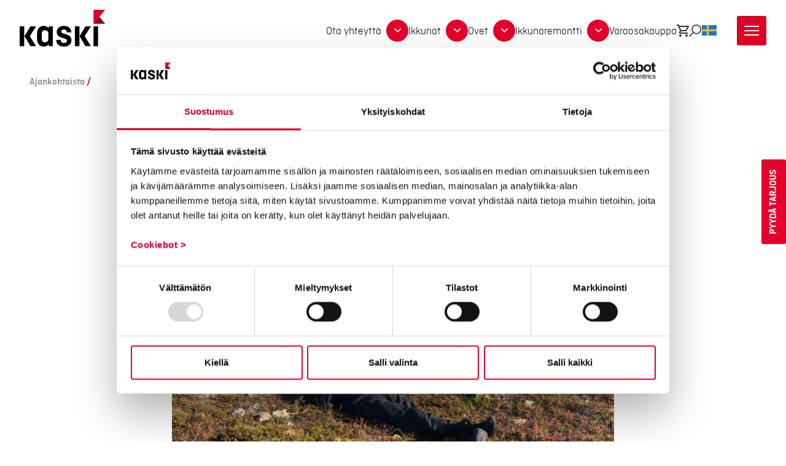

--- FILE ---
content_type: text/html; charset=UTF-8
request_url: https://kaski.fi/oma-koodi-kullan-kallis/
body_size: 19630
content:
<!doctype html>
<html lang="fi">

<head>
	<meta charset="UTF-8">
	<meta name="viewport" content="width=device-width, initial-scale=1">
	<link rel="profile" href="https://gmpg.org/xfn/11">
	<link rel="stylesheet" href="https://pro.fontawesome.com/releases/v5.8.1/css/regular.css" integrity="sha384-ELBQxbOyxSZRtZPNO1mVgYkEzMOXFNmQY6CLV1nw+4IZoiHWeuwYTnABxPxxsuBE" crossorigin="anonymous">
	<link rel="stylesheet" href="https://pro.fontawesome.com/releases/v5.8.1/css/fontawesome.css" integrity="sha384-4HqGlagEHMyfaDQVabl1wx7GCtGw6hDl3sKJEhqQjOCrXrvizhaA2j4hK8Piewtr" crossorigin="anonymous">
	<script type="text/javascript" async src="https://bot.leadoo.com/bot/dynamic.js?company=spm08sz3"></script>
<script type="text/javascript" data-cookieconsent="ignore">
   window.addEventListener('CookiebotOnAccept', function (e) {
   if (!Cookiebot.consent.statistics) return;
     {
     	if (!window.ldanalytics) window.ldanalytics = [];
		window.ldanalytics.push(function(a) {
   		a.toggleTracking(true, false);
		});
     }
   }, false);
</script>
	<script type="text/javascript" data-cookieconsent="ignore">
	window.dataLayer = window.dataLayer || [];

	function gtag() {
		dataLayer.push(arguments);
	}

	gtag("consent", "default", {
		ad_personalization: "denied",
		ad_storage: "denied",
		ad_user_data: "denied",
		analytics_storage: "denied",
		functionality_storage: "denied",
		personalization_storage: "denied",
		security_storage: "granted",
		wait_for_update: 500,
	});
	gtag("set", "ads_data_redaction", true);
	</script>
<script type="text/javascript"
		id="Cookiebot"
		src="https://consent.cookiebot.com/uc.js"
		data-implementation="wp"
		data-cbid="4f916d92-c4e8-4e67-bd69-84be006d2913"
							data-blockingmode="auto"
	></script>
<meta name='robots' content='index, follow, max-image-preview:large, max-snippet:-1, max-video-preview:-1' />

	<!-- This site is optimized with the Yoast SEO plugin v26.7 - https://yoast.com/wordpress/plugins/seo/ -->
	<title>Oma koodi kullan kallis - Kaski</title>
	<link rel="canonical" href="https://kaski.fi/oma-koodi-kullan-kallis/" />
	<meta property="og:locale" content="fi_FI" />
	<meta property="og:type" content="article" />
	<meta property="og:title" content="Oma koodi kullan kallis - Kaski" />
	<meta property="og:description" content="Asiakkaalle oma koti on kullan kallis. Me kaskipuulla kunnioitamme tätä ja pyrimme omalta osaltamme tekemään parhaamme sen eteen ikkuna- ja ovitoimituksen osalta. Tärkeintä asiakkaalle on, että hän saa kotiinsa sitä, mitä on tilannut ja silloin kun on luvattu. Jos tämä ei toteudu, aiheutuu siitä paljon ylimääräistä työtä ja vaivaa. Ikkunan ja oven tilaus-toimitusprosessi on pitkä [&hellip;]" />
	<meta property="og:url" content="https://kaski.fi/oma-koodi-kullan-kallis/" />
	<meta property="og:site_name" content="Kaski" />
	<meta property="article:publisher" content="https://www.facebook.com/kaskipuu/" />
	<meta property="article:published_time" content="2023-10-26T10:16:52+00:00" />
	<meta property="article:modified_time" content="2023-10-26T10:28:44+00:00" />
	<meta property="og:image" content="https://kaski.fi/wp-content/uploads/2023/10/IMG-20231025-WA0001.jpeg" />
	<meta property="og:image:width" content="1024" />
	<meta property="og:image:height" content="768" />
	<meta property="og:image:type" content="image/jpeg" />
	<meta name="author" content="Hanna" />
	<meta name="twitter:card" content="summary_large_image" />
	<meta name="twitter:label1" content="Kirjoittanut" />
	<meta name="twitter:data1" content="Hanna" />
	<meta name="twitter:label2" content="Arvioitu lukuaika" />
	<meta name="twitter:data2" content="4 minuuttia" />
	<script type="application/ld+json" class="yoast-schema-graph">{"@context":"https://schema.org","@graph":[{"@type":"Article","@id":"https://kaski.fi/oma-koodi-kullan-kallis/#article","isPartOf":{"@id":"https://kaski.fi/oma-koodi-kullan-kallis/"},"author":{"name":"Hanna","@id":"https://kaski.fi/#/schema/person/cced4c495a701184bb8dd7180d7dfec7"},"headline":"Oma koodi kullan kallis","datePublished":"2023-10-26T10:16:52+00:00","dateModified":"2023-10-26T10:28:44+00:00","mainEntityOfPage":{"@id":"https://kaski.fi/oma-koodi-kullan-kallis/"},"wordCount":603,"publisher":{"@id":"https://kaski.fi/#organization"},"image":{"@id":"https://kaski.fi/oma-koodi-kullan-kallis/#primaryimage"},"thumbnailUrl":"https://kaski.fi/wp-content/uploads/2023/10/IMG-20231025-WA0001.jpeg","articleSection":["Blogi"],"inLanguage":"fi"},{"@type":"WebPage","@id":"https://kaski.fi/oma-koodi-kullan-kallis/","url":"https://kaski.fi/oma-koodi-kullan-kallis/","name":"Oma koodi kullan kallis - Kaski","isPartOf":{"@id":"https://kaski.fi/#website"},"primaryImageOfPage":{"@id":"https://kaski.fi/oma-koodi-kullan-kallis/#primaryimage"},"image":{"@id":"https://kaski.fi/oma-koodi-kullan-kallis/#primaryimage"},"thumbnailUrl":"https://kaski.fi/wp-content/uploads/2023/10/IMG-20231025-WA0001.jpeg","datePublished":"2023-10-26T10:16:52+00:00","dateModified":"2023-10-26T10:28:44+00:00","breadcrumb":{"@id":"https://kaski.fi/oma-koodi-kullan-kallis/#breadcrumb"},"inLanguage":"fi","potentialAction":[{"@type":"ReadAction","target":["https://kaski.fi/oma-koodi-kullan-kallis/"]}]},{"@type":"ImageObject","inLanguage":"fi","@id":"https://kaski.fi/oma-koodi-kullan-kallis/#primaryimage","url":"https://kaski.fi/wp-content/uploads/2023/10/IMG-20231025-WA0001.jpeg","contentUrl":"https://kaski.fi/wp-content/uploads/2023/10/IMG-20231025-WA0001.jpeg","width":1024,"height":768},{"@type":"BreadcrumbList","@id":"https://kaski.fi/oma-koodi-kullan-kallis/#breadcrumb","itemListElement":[{"@type":"ListItem","position":1,"name":"Home","item":"https://kaski.fi/"},{"@type":"ListItem","position":2,"name":"Oma koodi kullan kallis"}]},{"@type":"WebSite","@id":"https://kaski.fi/#website","url":"https://kaski.fi/","name":"Kaski","description":"Tunnelma Tulee Ovista Ja Ikkunoista | Jo Vuodesta 1978","publisher":{"@id":"https://kaski.fi/#organization"},"potentialAction":[{"@type":"SearchAction","target":{"@type":"EntryPoint","urlTemplate":"https://kaski.fi/?s={search_term_string}"},"query-input":{"@type":"PropertyValueSpecification","valueRequired":true,"valueName":"search_term_string"}}],"inLanguage":"fi"},{"@type":"Organization","@id":"https://kaski.fi/#organization","name":"Kaskipuu Oy","alternateName":"Kaski","url":"https://kaski.fi/","logo":{"@type":"ImageObject","inLanguage":"fi","@id":"https://kaski.fi/#/schema/logo/image/","url":"https://kaski.fi/wp-content/uploads/2019/04/kaski-logo-svg.svg","contentUrl":"https://kaski.fi/wp-content/uploads/2019/04/kaski-logo-svg.svg","caption":"Kaskipuu Oy"},"image":{"@id":"https://kaski.fi/#/schema/logo/image/"},"sameAs":["https://www.facebook.com/kaskipuu/","https://www.instagram.com/kaskipuu/"]},{"@type":"Person","@id":"https://kaski.fi/#/schema/person/cced4c495a701184bb8dd7180d7dfec7","name":"Hanna","image":{"@type":"ImageObject","inLanguage":"fi","@id":"https://kaski.fi/#/schema/person/image/","url":"https://secure.gravatar.com/avatar/a42d6f9e1754530cf670b4a359d603fb881e8ba992736c4a1c5640f38e30579f?s=96&d=mm&r=g","contentUrl":"https://secure.gravatar.com/avatar/a42d6f9e1754530cf670b4a359d603fb881e8ba992736c4a1c5640f38e30579f?s=96&d=mm&r=g","caption":"Hanna"}}]}</script>
	<!-- / Yoast SEO plugin. -->


<link rel="alternate" type="application/rss+xml" title="Kaski &raquo; syöte" href="https://kaski.fi/feed/" />
<link rel="alternate" type="application/rss+xml" title="Kaski &raquo; kommenttien syöte" href="https://kaski.fi/comments/feed/" />
<link rel="alternate" title="oEmbed (JSON)" type="application/json+oembed" href="https://kaski.fi/wp-json/oembed/1.0/embed?url=https%3A%2F%2Fkaski.fi%2Foma-koodi-kullan-kallis%2F&#038;lang=fi" />
<link rel="alternate" title="oEmbed (XML)" type="text/xml+oembed" href="https://kaski.fi/wp-json/oembed/1.0/embed?url=https%3A%2F%2Fkaski.fi%2Foma-koodi-kullan-kallis%2F&#038;format=xml&#038;lang=fi" />
<style id='wp-img-auto-sizes-contain-inline-css' type='text/css'>
img:is([sizes=auto i],[sizes^="auto," i]){contain-intrinsic-size:3000px 1500px}
/*# sourceURL=wp-img-auto-sizes-contain-inline-css */
</style>

<link rel='stylesheet' id='wc-pakettikauppa-pickup-point-selection-front-checkout-css' href='https://kaski.fi/wp-content/plugins/posti-shipping/assets/blocks/pickup-point-selection/checkout/front.css?ver=0.0.1' type='text/css' media='all' />
<style id='wp-emoji-styles-inline-css' type='text/css'>

	img.wp-smiley, img.emoji {
		display: inline !important;
		border: none !important;
		box-shadow: none !important;
		height: 1em !important;
		width: 1em !important;
		margin: 0 0.07em !important;
		vertical-align: -0.1em !important;
		background: none !important;
		padding: 0 !important;
	}
/*# sourceURL=wp-emoji-styles-inline-css */
</style>
<link rel='stylesheet' id='wp-block-library-css' href='https://kaski.fi/wp-includes/css/dist/block-library/style.min.css?ver=6.9' type='text/css' media='all' />
<link rel='stylesheet' id='wc-blocks-style-css' href='https://kaski.fi/wp-content/plugins/woocommerce/assets/client/blocks/wc-blocks.css?ver=wc-10.4.3' type='text/css' media='all' />
<style id='global-styles-inline-css' type='text/css'>
:root{--wp--preset--aspect-ratio--square: 1;--wp--preset--aspect-ratio--4-3: 4/3;--wp--preset--aspect-ratio--3-4: 3/4;--wp--preset--aspect-ratio--3-2: 3/2;--wp--preset--aspect-ratio--2-3: 2/3;--wp--preset--aspect-ratio--16-9: 16/9;--wp--preset--aspect-ratio--9-16: 9/16;--wp--preset--color--black: #000000;--wp--preset--color--cyan-bluish-gray: #abb8c3;--wp--preset--color--white: #ffffff;--wp--preset--color--pale-pink: #f78da7;--wp--preset--color--vivid-red: #cf2e2e;--wp--preset--color--luminous-vivid-orange: #ff6900;--wp--preset--color--luminous-vivid-amber: #fcb900;--wp--preset--color--light-green-cyan: #7bdcb5;--wp--preset--color--vivid-green-cyan: #00d084;--wp--preset--color--pale-cyan-blue: #8ed1fc;--wp--preset--color--vivid-cyan-blue: #0693e3;--wp--preset--color--vivid-purple: #9b51e0;--wp--preset--gradient--vivid-cyan-blue-to-vivid-purple: linear-gradient(135deg,rgb(6,147,227) 0%,rgb(155,81,224) 100%);--wp--preset--gradient--light-green-cyan-to-vivid-green-cyan: linear-gradient(135deg,rgb(122,220,180) 0%,rgb(0,208,130) 100%);--wp--preset--gradient--luminous-vivid-amber-to-luminous-vivid-orange: linear-gradient(135deg,rgb(252,185,0) 0%,rgb(255,105,0) 100%);--wp--preset--gradient--luminous-vivid-orange-to-vivid-red: linear-gradient(135deg,rgb(255,105,0) 0%,rgb(207,46,46) 100%);--wp--preset--gradient--very-light-gray-to-cyan-bluish-gray: linear-gradient(135deg,rgb(238,238,238) 0%,rgb(169,184,195) 100%);--wp--preset--gradient--cool-to-warm-spectrum: linear-gradient(135deg,rgb(74,234,220) 0%,rgb(151,120,209) 20%,rgb(207,42,186) 40%,rgb(238,44,130) 60%,rgb(251,105,98) 80%,rgb(254,248,76) 100%);--wp--preset--gradient--blush-light-purple: linear-gradient(135deg,rgb(255,206,236) 0%,rgb(152,150,240) 100%);--wp--preset--gradient--blush-bordeaux: linear-gradient(135deg,rgb(254,205,165) 0%,rgb(254,45,45) 50%,rgb(107,0,62) 100%);--wp--preset--gradient--luminous-dusk: linear-gradient(135deg,rgb(255,203,112) 0%,rgb(199,81,192) 50%,rgb(65,88,208) 100%);--wp--preset--gradient--pale-ocean: linear-gradient(135deg,rgb(255,245,203) 0%,rgb(182,227,212) 50%,rgb(51,167,181) 100%);--wp--preset--gradient--electric-grass: linear-gradient(135deg,rgb(202,248,128) 0%,rgb(113,206,126) 100%);--wp--preset--gradient--midnight: linear-gradient(135deg,rgb(2,3,129) 0%,rgb(40,116,252) 100%);--wp--preset--font-size--small: 13px;--wp--preset--font-size--medium: 20px;--wp--preset--font-size--large: 36px;--wp--preset--font-size--x-large: 42px;--wp--preset--spacing--20: 0.44rem;--wp--preset--spacing--30: 0.67rem;--wp--preset--spacing--40: 1rem;--wp--preset--spacing--50: 1.5rem;--wp--preset--spacing--60: 2.25rem;--wp--preset--spacing--70: 3.38rem;--wp--preset--spacing--80: 5.06rem;--wp--preset--shadow--natural: 6px 6px 9px rgba(0, 0, 0, 0.2);--wp--preset--shadow--deep: 12px 12px 50px rgba(0, 0, 0, 0.4);--wp--preset--shadow--sharp: 6px 6px 0px rgba(0, 0, 0, 0.2);--wp--preset--shadow--outlined: 6px 6px 0px -3px rgb(255, 255, 255), 6px 6px rgb(0, 0, 0);--wp--preset--shadow--crisp: 6px 6px 0px rgb(0, 0, 0);}:where(.is-layout-flex){gap: 0.5em;}:where(.is-layout-grid){gap: 0.5em;}body .is-layout-flex{display: flex;}.is-layout-flex{flex-wrap: wrap;align-items: center;}.is-layout-flex > :is(*, div){margin: 0;}body .is-layout-grid{display: grid;}.is-layout-grid > :is(*, div){margin: 0;}:where(.wp-block-columns.is-layout-flex){gap: 2em;}:where(.wp-block-columns.is-layout-grid){gap: 2em;}:where(.wp-block-post-template.is-layout-flex){gap: 1.25em;}:where(.wp-block-post-template.is-layout-grid){gap: 1.25em;}.has-black-color{color: var(--wp--preset--color--black) !important;}.has-cyan-bluish-gray-color{color: var(--wp--preset--color--cyan-bluish-gray) !important;}.has-white-color{color: var(--wp--preset--color--white) !important;}.has-pale-pink-color{color: var(--wp--preset--color--pale-pink) !important;}.has-vivid-red-color{color: var(--wp--preset--color--vivid-red) !important;}.has-luminous-vivid-orange-color{color: var(--wp--preset--color--luminous-vivid-orange) !important;}.has-luminous-vivid-amber-color{color: var(--wp--preset--color--luminous-vivid-amber) !important;}.has-light-green-cyan-color{color: var(--wp--preset--color--light-green-cyan) !important;}.has-vivid-green-cyan-color{color: var(--wp--preset--color--vivid-green-cyan) !important;}.has-pale-cyan-blue-color{color: var(--wp--preset--color--pale-cyan-blue) !important;}.has-vivid-cyan-blue-color{color: var(--wp--preset--color--vivid-cyan-blue) !important;}.has-vivid-purple-color{color: var(--wp--preset--color--vivid-purple) !important;}.has-black-background-color{background-color: var(--wp--preset--color--black) !important;}.has-cyan-bluish-gray-background-color{background-color: var(--wp--preset--color--cyan-bluish-gray) !important;}.has-white-background-color{background-color: var(--wp--preset--color--white) !important;}.has-pale-pink-background-color{background-color: var(--wp--preset--color--pale-pink) !important;}.has-vivid-red-background-color{background-color: var(--wp--preset--color--vivid-red) !important;}.has-luminous-vivid-orange-background-color{background-color: var(--wp--preset--color--luminous-vivid-orange) !important;}.has-luminous-vivid-amber-background-color{background-color: var(--wp--preset--color--luminous-vivid-amber) !important;}.has-light-green-cyan-background-color{background-color: var(--wp--preset--color--light-green-cyan) !important;}.has-vivid-green-cyan-background-color{background-color: var(--wp--preset--color--vivid-green-cyan) !important;}.has-pale-cyan-blue-background-color{background-color: var(--wp--preset--color--pale-cyan-blue) !important;}.has-vivid-cyan-blue-background-color{background-color: var(--wp--preset--color--vivid-cyan-blue) !important;}.has-vivid-purple-background-color{background-color: var(--wp--preset--color--vivid-purple) !important;}.has-black-border-color{border-color: var(--wp--preset--color--black) !important;}.has-cyan-bluish-gray-border-color{border-color: var(--wp--preset--color--cyan-bluish-gray) !important;}.has-white-border-color{border-color: var(--wp--preset--color--white) !important;}.has-pale-pink-border-color{border-color: var(--wp--preset--color--pale-pink) !important;}.has-vivid-red-border-color{border-color: var(--wp--preset--color--vivid-red) !important;}.has-luminous-vivid-orange-border-color{border-color: var(--wp--preset--color--luminous-vivid-orange) !important;}.has-luminous-vivid-amber-border-color{border-color: var(--wp--preset--color--luminous-vivid-amber) !important;}.has-light-green-cyan-border-color{border-color: var(--wp--preset--color--light-green-cyan) !important;}.has-vivid-green-cyan-border-color{border-color: var(--wp--preset--color--vivid-green-cyan) !important;}.has-pale-cyan-blue-border-color{border-color: var(--wp--preset--color--pale-cyan-blue) !important;}.has-vivid-cyan-blue-border-color{border-color: var(--wp--preset--color--vivid-cyan-blue) !important;}.has-vivid-purple-border-color{border-color: var(--wp--preset--color--vivid-purple) !important;}.has-vivid-cyan-blue-to-vivid-purple-gradient-background{background: var(--wp--preset--gradient--vivid-cyan-blue-to-vivid-purple) !important;}.has-light-green-cyan-to-vivid-green-cyan-gradient-background{background: var(--wp--preset--gradient--light-green-cyan-to-vivid-green-cyan) !important;}.has-luminous-vivid-amber-to-luminous-vivid-orange-gradient-background{background: var(--wp--preset--gradient--luminous-vivid-amber-to-luminous-vivid-orange) !important;}.has-luminous-vivid-orange-to-vivid-red-gradient-background{background: var(--wp--preset--gradient--luminous-vivid-orange-to-vivid-red) !important;}.has-very-light-gray-to-cyan-bluish-gray-gradient-background{background: var(--wp--preset--gradient--very-light-gray-to-cyan-bluish-gray) !important;}.has-cool-to-warm-spectrum-gradient-background{background: var(--wp--preset--gradient--cool-to-warm-spectrum) !important;}.has-blush-light-purple-gradient-background{background: var(--wp--preset--gradient--blush-light-purple) !important;}.has-blush-bordeaux-gradient-background{background: var(--wp--preset--gradient--blush-bordeaux) !important;}.has-luminous-dusk-gradient-background{background: var(--wp--preset--gradient--luminous-dusk) !important;}.has-pale-ocean-gradient-background{background: var(--wp--preset--gradient--pale-ocean) !important;}.has-electric-grass-gradient-background{background: var(--wp--preset--gradient--electric-grass) !important;}.has-midnight-gradient-background{background: var(--wp--preset--gradient--midnight) !important;}.has-small-font-size{font-size: var(--wp--preset--font-size--small) !important;}.has-medium-font-size{font-size: var(--wp--preset--font-size--medium) !important;}.has-large-font-size{font-size: var(--wp--preset--font-size--large) !important;}.has-x-large-font-size{font-size: var(--wp--preset--font-size--x-large) !important;}
/*# sourceURL=global-styles-inline-css */
</style>

<style id='classic-theme-styles-inline-css' type='text/css'>
/*! This file is auto-generated */
.wp-block-button__link{color:#fff;background-color:#32373c;border-radius:9999px;box-shadow:none;text-decoration:none;padding:calc(.667em + 2px) calc(1.333em + 2px);font-size:1.125em}.wp-block-file__button{background:#32373c;color:#fff;text-decoration:none}
/*# sourceURL=/wp-includes/css/classic-themes.min.css */
</style>
<link rel='stylesheet' id='wpmf-gallery-popup-style-css' href='https://kaski.fi/wp-content/plugins/wp-media-folder/assets/css/display-gallery/magnific-popup.css?ver=0.9.9' type='text/css' media='all' />
<link rel='stylesheet' id='woocommerce-layout-css' href='https://kaski.fi/wp-content/plugins/woocommerce/assets/css/woocommerce-layout.css?ver=10.4.3' type='text/css' media='all' />
<link rel='stylesheet' id='woocommerce-smallscreen-css' href='https://kaski.fi/wp-content/plugins/woocommerce/assets/css/woocommerce-smallscreen.css?ver=10.4.3' type='text/css' media='only screen and (max-width: 768px)' />
<link rel='stylesheet' id='woocommerce-general-css' href='https://kaski.fi/wp-content/plugins/woocommerce/assets/css/woocommerce.css?ver=10.4.3' type='text/css' media='all' />
<style id='woocommerce-inline-inline-css' type='text/css'>
.woocommerce form .form-row .required { visibility: visible; }
/*# sourceURL=woocommerce-inline-inline-css */
</style>
<link rel='stylesheet' id='wpmf-singleimage-popup-style-css' href='https://kaski.fi/wp-content/plugins/wp-media-folder/assets/css/display-gallery/magnific-popup.css?ver=0.9.9' type='text/css' media='all' />
<link rel='stylesheet' id='dashicons-css' href='https://kaski.fi/wp-includes/css/dashicons.min.css?ver=6.9' type='text/css' media='all' />
<link rel='stylesheet' id='photoswipe-style-css' href='https://kaski.fi/wp-content/themes/kaski/assets/photoswipe/photoswipe.css?ver=6.9' type='text/css' media='all' />
<link rel='stylesheet' id='magnific-style-css' href='https://kaski.fi/wp-content/themes/kaski/assets/magnific/magnific-popup.css?ver=6.9' type='text/css' media='all' />
<link rel='stylesheet' id='swiper-style-css' href='https://kaski.fi/wp-content/themes/kaski/assets/swiper/swiper.min.css?ver=6.9' type='text/css' media='all' />
<link rel='stylesheet' id='kaski-style-css' href='https://kaski.fi/wp-content/themes/kaski/dist/style.min.css?ver=2.0.6' type='text/css' media='all' />
<link rel='stylesheet' id='custom-kaski-style-css' href='https://kaski.fi/wp-content/themes/kaski/dist/custom.css?ver=2.0.5' type='text/css' media='all' />
<link rel='stylesheet' id='wpccb-frontend-css' href='https://kaski.fi/wp-content/plugins/wpc-copy-billing-address/assets/css/frontend.css?ver=1.2.0' type='text/css' media='all' />
<script type="text/javascript" src="https://kaski.fi/wp-includes/js/jquery/jquery.min.js?ver=3.7.1" id="jquery-core-js"></script>
<script type="text/javascript" src="https://kaski.fi/wp-includes/js/jquery/jquery-migrate.min.js?ver=3.4.1" id="jquery-migrate-js"></script>
<script type="text/javascript" src="https://kaski.fi/wp-content/plugins/woocommerce/assets/js/jquery-blockui/jquery.blockUI.min.js?ver=2.7.0-wc.10.4.3" id="wc-jquery-blockui-js" defer="defer" data-wp-strategy="defer"></script>
<script type="text/javascript" id="wc-add-to-cart-js-extra">
/* <![CDATA[ */
var wc_add_to_cart_params = {"ajax_url":"/wp-admin/admin-ajax.php","wc_ajax_url":"/?wc-ajax=%%endpoint%%","i18n_view_cart":"N\u00e4yt\u00e4 ostoskori","cart_url":"https://kaski.fi/ostoskori/","is_cart":"","cart_redirect_after_add":"no"};
//# sourceURL=wc-add-to-cart-js-extra
/* ]]> */
</script>
<script type="text/javascript" src="https://kaski.fi/wp-content/plugins/woocommerce/assets/js/frontend/add-to-cart.min.js?ver=10.4.3" id="wc-add-to-cart-js" defer="defer" data-wp-strategy="defer"></script>
<script type="text/javascript" src="https://kaski.fi/wp-content/plugins/woocommerce/assets/js/js-cookie/js.cookie.min.js?ver=2.1.4-wc.10.4.3" id="wc-js-cookie-js" defer="defer" data-wp-strategy="defer"></script>
<script type="text/javascript" id="woocommerce-js-extra">
/* <![CDATA[ */
var woocommerce_params = {"ajax_url":"/wp-admin/admin-ajax.php","wc_ajax_url":"/?wc-ajax=%%endpoint%%","i18n_password_show":"N\u00e4yt\u00e4 salasana","i18n_password_hide":"Piilota salasana"};
//# sourceURL=woocommerce-js-extra
/* ]]> */
</script>
<script type="text/javascript" src="https://kaski.fi/wp-content/plugins/woocommerce/assets/js/frontend/woocommerce.min.js?ver=10.4.3" id="woocommerce-js" defer="defer" data-wp-strategy="defer"></script>
<script type="text/javascript" src="https://kaski.fi/wp-content/plugins/wp-media-folder/assets/js/single_image_lightbox/single_image_lightbox.js?ver=6.1.9" id="wpmf-singleimage-lightbox-js"></script>
<script type="text/javascript" src="https://kaski.fi/wp-content/plugins/woocommerce/assets/js/photoswipe/photoswipe.min.js?ver=4.1.1-wc.10.4.3" id="wc-photoswipe-js" defer="defer" data-wp-strategy="defer"></script>
<link rel="https://api.w.org/" href="https://kaski.fi/wp-json/" /><link rel="alternate" title="JSON" type="application/json" href="https://kaski.fi/wp-json/wp/v2/posts/15892" /><link rel="EditURI" type="application/rsd+xml" title="RSD" href="https://kaski.fi/xmlrpc.php?rsd" />
<meta name="generator" content="WordPress 6.9" />
<meta name="generator" content="WooCommerce 10.4.3" />
            <style type="text/css">
                .paytrail-provider-group {
                    background-color: #ebebeb !important;
                    color: #515151 !important;
                }
                .paytrail-provider-group.selected {
                    background-color: #33798d !important;
                    color: #ffffff !important;
                }
                .paytrail-provider-group.selected div {
                    color: #ffffff !important;
                }
                .paytrail-provider-group:hover {
                    background-color: #d0d0d0 !important;
                    color: #515151 !important;
                }
                .paytrail-provider-group.selected:hover {
                    background-color: #33798d !important;
                    color: #ffffff !important;
                }
                .woocommerce-checkout #payment .paytrail-woocommerce-payment-fields--list-item--input:checked+.paytrail-woocommerce-payment-fields--list-item--wrapper, .woocommerce-checkout #payment .paytrail-woocommerce-payment-fields--list-item:hover .paytrail-woocommerce-payment-fields--list-item--wrapper {
                    border: 2px solid #33798d !important;
                }
                .woocommerce-checkout #payment ul.payment_methods li.paytrail-woocommerce-payment-fields--list-item .paytrail-woocommerce-payment-fields--list-item--wrapper:hover {
                    border: 2px solid #5399ad !important;
                }
            </style>
        	<noscript><style>.woocommerce-product-gallery{ opacity: 1 !important; }</style></noscript>
	<link rel="icon" href="https://kaski.fi/wp-content/uploads/2019/06/favicon-32x32.png" sizes="32x32" />
<link rel="icon" href="https://kaski.fi/wp-content/uploads/2019/06/favicon-32x32.png" sizes="192x192" />
<link rel="apple-touch-icon" href="https://kaski.fi/wp-content/uploads/2019/06/favicon-32x32.png" />
<meta name="msapplication-TileImage" content="https://kaski.fi/wp-content/uploads/2019/06/favicon-32x32.png" />
		<style type="text/css" id="wp-custom-css">
			article.ajankohtaista .kaski_post_thumbnail img {
    margin: 40px 0;
    display: block;
    min-width: 100%;
}

@media (min-width: 1024px) {
.hero h1, h1 {
    font-size: 2.75rem;
}
}

@media (min-width: 1441px) {
.hero h1, h1 {
    font-size: 4rem;
}
}

.tekstialue .tekstialue-image .tekstialue-wrapper .sisalto-area .sisalto h2.tekstialue-otsikko {
    line-height: 1.3;
}

.tekstialue .tekstialue-image .tekstialue-wrapper .sisalto-area .sisalto .btn {
    margin-top: 24px;
}

.ikonikorttialue .ikonikorttialue-wrapper .korttialue .ikonikortti a.ikonikorttilinkki .ikoni h4 {
	margin-left: 0;
	margin-right: 0;
	font-size: 18px;
}

@media (min-width: 1024px) {
.ikonikorttialue .ikonikorttialue-wrapper .korttialue .ikonikortti a.ikonikorttilinkki .ikoni h4 {
    font-size: 22px;
}
}

.tekstialue .tekstialue-image .tekstialue-wrapper .sisalto-area .sisalto {
	padding-top: 80px;
	padding-bottom: 80px;
}

@media (min-width: 1025px) {
	.tekstialue .tekstialue-image .tekstialue-wrapper .sisalto-area .sisalto {
	padding-top: 120px;
	padding-bottom: 120px;
}
}

.kaski-avoimetpaikat .kaski-avoimetpaikat-wrapper .tyopaikat a .single-paikka {
    min-height: calc(100% - 40px);
    position: relative;
    margin-bottom: 40px;
    display: flex;
    border: 1px solid #000;
    flex-direction: column;
    background-color: #fff;
    transition: .5s;
    padding: 16px 0;
    width: 100%;
    justify-content: space-between;
}

@media (min-width: 1024px) {
.kaski-avoimetpaikat .kaski-avoimetpaikat-wrapper .tyopaikat a .single-paikka p.paikka {
    max-width: 60%;
    font-size: 16px;
}
}

.kaski-avoimetpaikat .kaski-avoimetpaikat-wrapper .tyopaikat a .single-paikka p.title {
    font-weight: 700;
    font-size: 18px;
    margin: 16px 16px 10px;
    max-width: 60%;
}

.kaski-avoimetpaikat .kaski-avoimetpaikat-wrapper .tyopaikat a .single-paikka p.hakuaika {
    position: relative;
    right: 0;
    display: inline-block;
    font-size: 14px;
    margin: 16px 16px 10px;
	  color: #e4002b
}

@media (min-width: 1024px) {
.kaski-avoimetpaikat .kaski-avoimetpaikat-wrapper .tyopaikat a .single-paikka p.hakuaika {
    position: absolute;
}
}

.kaski-avoimetpaikat .kaski-avoimetpaikat-wrapper .tyopaikat a .single-paikka:hover {
    box-shadow: 0 0 15px rgba(0,0,0,.3);
    background-color: #000;
    color: #fff;
    padding: 16px 0 !important;
    display: flex;
}

.mediagalleria-wrapper .mediatiedostot .media p {
    word-break: unset;
	  font-weight: 300;
}

@media (min-width: 1024px){
.hero__links a.kaski-btn {
    margin: 1rem 1px 0 0;
}
}

.woocommerce div.product .woocommerce-tabs ul.tabs,
.product_meta,
.kauppa {
    display: none;
}

@media (min-width: 1024px){
.kauppa {
	display: block;
	padding: 1px 0 0 8px;
}
}

.woocommerce div.product form.cart .variations select {
    margin-right: 0;
    min-width: 132px;
}

input[type=color], input[type=date], input[type=datetime-local], input[type=datetime], input[type=email], input[type=month], input[type=number], input[type=password], input[type=range], input[type=search], input[type=tel], input[type=text], input[type=time], input[type=url], input[type=week], textarea {
	  border: 1px solid #d3d3d3;
	  border-radius: 0;
    padding: 7px 16px 3px;
}

.woocommerce ul.products li.product .woocommerce-loop-category__title, .woocommerce ul.products li.product .woocommerce-loop-product__title, .woocommerce ul.products li.product h3 {
    color: #e4002b;
    font-weight: 600;
}

.woocommerce #respond input#submit.alt, .woocommerce a.button.alt, .woocommerce button.button.alt, .woocommerce input.button.alt,
.woocommerce #respond input#submit.alt:hover, .woocommerce a.button.alt:hover, .woocommerce button.button.alt:hover, .woocommerce input.button.alt:hover,
.woocommerce #respond input#submit.alt.disabled, .woocommerce #respond input#submit.alt.disabled:hover, .woocommerce #respond input#submit.alt:disabled, .woocommerce #respond input#submit.alt:disabled:hover, .woocommerce #respond input#submit.alt:disabled[disabled], .woocommerce #respond input#submit.alt:disabled[disabled]:hover, .woocommerce a.button.alt.disabled, .woocommerce a.button.alt.disabled:hover, .woocommerce a.button.alt:disabled, .woocommerce a.button.alt:disabled:hover, .woocommerce a.button.alt:disabled[disabled], .woocommerce a.button.alt:disabled[disabled]:hover, .woocommerce button.button.alt.disabled, .woocommerce button.button.alt.disabled:hover, .woocommerce button.button.alt:disabled, .woocommerce button.button.alt:disabled:hover, .woocommerce button.button.alt:disabled[disabled], .woocommerce button.button.alt:disabled[disabled]:hover, .woocommerce input.button.alt.disabled, .woocommerce input.button.alt.disabled:hover, .woocommerce input.button.alt:disabled, .woocommerce input.button.alt:disabled:hover, .woocommerce input.button.alt:disabled[disabled], .woocommerce input.button.alt:disabled[disabled]:hover {
    background-color: #e4002b;
	  border-radius: 0;
    padding: 12px 16px 8px;
    text-transform: uppercase;
}

#navbar__main i.far {
	padding: 5px 0 4px;
}

.woocommerce-store-notice, p.demo_store {
    background-color: #e4002b;
    box-shadow: 0 8px 0.5em rgb(0 0 0 / 20%);
}

.ginput_container_consent {
	align-items: center;
	display: flex;
	justify-content: flex-start;
}

.ginput_container_consent input[type=checkbox] {
	flex: 0 0 14px;
	margin-right: 14px;
}

.ginput_container_consent label {
	flex: 1 0 auto;
}

.wpccb {
    text-align: left;
}

.wpccb a {
  color: #e4002b;
	font-weight: bold;
}

#ship-to-different-address-checkbox {
	display: none;
}		</style>
			<!-- Google Tag Manager -->
<script>(function(w,d,s,l,i){w[l]=w[l]||[];w[l].push({'gtm.start':
new Date().getTime(),event:'gtm.js'});var f=d.getElementsByTagName(s)[0],
j=d.createElement(s),dl=l!='dataLayer'?'&l='+l:'';j.async=true;j.src=
'https://www.googletagmanager.com/gtm.js?id='+i+dl;f.parentNode.insertBefore(j,f);
})(window,document,'script','dataLayer','GTM-NLGD68F');</script>
<!-- End Google Tag Manager -->
</head>
<body id="site__body" class="">
	<!-- Google Tag Manager (noscript) -->
<noscript><iframe src="https://www.googletagmanager.com/ns.html?id=GTM-NLGD68F"
height="0" width="0" style="display:none;visibility:hidden"></iframe></noscript>
<!-- End Google Tag Manager (noscript) -->
	<a class="skip-link screen-reader-text" href="#mastmain">Siirry sisältöön</a>

	<header id="masthead" class="header site-header">
		<div class="header__wrapper">
			<div class="header__brand">
				<a href="https://kaski.fi/" class="custom-logo-link" rel="home"><img src="https://kaski.fi/wp-content/uploads/2019/04/kaski-logo-svg.svg" class="custom-logo" alt="Kaski" decoding="async" /></a>			</div>
			
			<div class="header__menu">

				<nav id="nav__top--mobile" class="nav__top nav__top--mobile"><ul id="menu-mobiiliylavalikko-rework" class="nav nav--top"><li itemscope="itemscope" itemtype="https://www.schema.org/SiteNavigationElement" id="menu-item-13092" class="menu-item menu-item-type-post_type menu-item-object-page menu-item-13092 nav-item"><a title="Yhteystiedot" href="https://kaski.fi/yhteystiedot/" class="nav-link"><svg xmlns="http://www.w3.org/2000/svg" width="20" height="19.978" viewBox="0 0 20 19.978"><path d="M7.335,3a1.808,1.808,0,0,0-1.127.408l-.048.024-.024.024-2.4,2.471.024.024a2.406,2.406,0,0,0-.648,2.591c0,.006,0,.018,0,.024a24.1,24.1,0,0,0,5.565,8.707,25.351,25.351,0,0,0,8.707,5.565h.024a2.755,2.755,0,0,0,2.663-.528L22.5,19.887a1.717,1.717,0,0,0,0-2.375l-3.118-3.118-.024-.048a1.747,1.747,0,0,0-2.4,0l-1.535,1.535a12.417,12.417,0,0,1-3.142-2.159A9.755,9.755,0,0,1,10.142,10.6l1.535-1.535a1.638,1.638,0,0,0-.024-2.351l.024-.024L11.6,6.622,8.534,3.456,8.51,3.432l-.048-.024A1.808,1.808,0,0,0,7.335,3Zm0,1.535a.269.269,0,0,1,.168.072l3.07,3.142.072.072a.15.15,0,0,1-.048.168L8.678,9.908l-.36.336.168.48a12.445,12.445,0,0,0,2.735,4.126l.168.144a15.466,15.466,0,0,0,3.886,2.519l.48.216,2.279-2.279c.132-.132.108-.132.24,0l3.142,3.142c.132.132.132.084,0,.216l-2.351,2.351a1.117,1.117,0,0,1-1.175.216,23.673,23.673,0,0,1-8.132-5.181A22.767,22.767,0,0,1,4.553,8.037a.974.974,0,0,1,.24-1.007l.048-.048L7.167,4.607A.269.269,0,0,1,7.335,4.535Z" transform="translate(-2.972 -3)" fill="#313131"/></svg><span class="screen-reader-text">Yhteystiedot</span></a></li>
<li itemscope="itemscope" itemtype="https://www.schema.org/SiteNavigationElement" id="menu-item-13093" class="menu-item menu-item-type-custom menu-item-object-custom menu-item-13093 nav-item"><a title="Etsi" href="https://kaski.fi/?s=" class="nav-link"><svg xmlns="http://www.w3.org/2000/svg" width="20" height="20" viewBox="0 0 20 20"><path d="M15.5,3A7.772,7.772,0,0,0,9.478,15.685l-6.2,6.2L4.4,23l6.2-6.2A7.775,7.775,0,1,0,15.5,3Zm0,1.555a6.221,6.221,0,1,1-6.221,6.221A6.21,6.21,0,0,1,15.5,4.555Z" transform="translate(-3.281 -3)" fill="#313131"/></svg><span class="screen-reader-text">Etsi</span></a></li>
</ul></nav>				<nav id="nav__top--desktop" class="nav__top nav__top--desktop"><ul id="menu-ylavalikko-rework" class="nav nav--top"><li itemscope="itemscope" itemtype="https://www.schema.org/SiteNavigationElement" id="menu-item-17272" class="menu-item menu-item-type-post_type menu-item-object-page menu-item-has-children dropdown menu-item-17272 nav-item"><a title="Ota yhteyttä" href="https://kaski.fi/yhteys/" aria-haspopup="true" aria-expanded="false" class="dropdown-toggle nav-link" id="menu-item-dropdown-17272"><div class="menu-item-wrapper"><span class="menu-item-title">Ota yhteyttä</span></div></a><button class="dropdown-toggle" data-toggle="dropdown" aria-label="dropdown-17272"><span class="sr-only"></span></button>
<ul class="dropdown-menu" aria-labelledby="menu-item-dropdown-17272" role="menu">
	<li itemscope="itemscope" itemtype="https://www.schema.org/SiteNavigationElement" id="menu-item-17273" class="menu-item menu-item-type-post_type menu-item-object-page menu-item-17273 nav-item"><a title="Pyydä tarjous" href="https://kaski.fi/pyyda-tarjous/" class="dropdown-item"><div class="menu-item-wrapper"><span class="menu-item-title">Pyydä tarjous</span></div></a></li>
	<li itemscope="itemscope" itemtype="https://www.schema.org/SiteNavigationElement" id="menu-item-17275" class="menu-item menu-item-type-post_type menu-item-object-page menu-item-17275 nav-item"><a title="Yhteystiedot" href="https://kaski.fi/yhteystiedot/" class="dropdown-item"><div class="menu-item-wrapper"><span class="menu-item-title">Yhteystiedot</span></div></a></li>
	<li itemscope="itemscope" itemtype="https://www.schema.org/SiteNavigationElement" id="menu-item-17274" class="menu-item menu-item-type-post_type menu-item-object-page menu-item-17274 nav-item"><a title="Usein kysyttyä" href="https://kaski.fi/yhteystiedot/ukk/" class="dropdown-item"><div class="menu-item-wrapper"><span class="menu-item-title">Usein kysyttyä</span></div></a></li>
</ul>
</li>
<li itemscope="itemscope" itemtype="https://www.schema.org/SiteNavigationElement" id="menu-item-13096" class="menu-item menu-item-type-post_type menu-item-object-page menu-item-has-children dropdown menu-item-13096 nav-item"><a title="Ikkunat" href="https://kaski.fi/ikkunat/" aria-haspopup="true" aria-expanded="false" class="dropdown-toggle nav-link" id="menu-item-dropdown-13096"><div class="menu-item-wrapper"><span class="menu-item-title">Ikkunat</span></div></a><button class="dropdown-toggle" data-toggle="dropdown" aria-label="dropdown-13096"><span class="sr-only"></span></button>
<ul class="dropdown-menu" aria-labelledby="menu-item-dropdown-13096" role="menu">
	<li itemscope="itemscope" itemtype="https://www.schema.org/SiteNavigationElement" id="menu-item-15604" class="menu-item menu-item-type-post_type menu-item-object-page menu-item-15604 nav-item"><a title="Avattavat ikkunat" href="https://kaski.fi/ikkunat/avattavat-ikkunat/" class="dropdown-item"><div class="menu-item-wrapper"><span class="menu-item-title">Avattavat ikkunat</span></div></a></li>
	<li itemscope="itemscope" itemtype="https://www.schema.org/SiteNavigationElement" id="menu-item-15607" class="menu-item menu-item-type-post_type menu-item-object-page menu-item-15607 nav-item"><a title="Kiinteät ikkunat" href="https://kaski.fi/kiinteat-ikkunat/" class="dropdown-item"><div class="menu-item-wrapper"><span class="menu-item-title">Kiinteät ikkunat</span></div></a></li>
	<li itemscope="itemscope" itemtype="https://www.schema.org/SiteNavigationElement" id="menu-item-15610" class="menu-item menu-item-type-post_type menu-item-object-page menu-item-15610 nav-item"><a title="Mökki ikkunat" href="https://kaski.fi/ikkunat/mokki-ikkunat/" class="dropdown-item"><div class="menu-item-wrapper"><span class="menu-item-title">Mökki ikkunat</span></div></a></li>
	<li itemscope="itemscope" itemtype="https://www.schema.org/SiteNavigationElement" id="menu-item-15609" class="menu-item menu-item-type-post_type menu-item-object-page menu-item-15609 nav-item"><a title="Paloikkunat" href="https://kaski.fi/paloikkunat/" class="dropdown-item"><div class="menu-item-wrapper"><span class="menu-item-title">Paloikkunat</span></div></a></li>
	<li itemscope="itemscope" itemtype="https://www.schema.org/SiteNavigationElement" id="menu-item-15611" class="menu-item menu-item-type-post_type menu-item-object-page menu-item-15611 nav-item"><a title="Saunan ikkunat" href="https://kaski.fi/ikkunat/saunan-ikkunat/" class="dropdown-item"><div class="menu-item-wrapper"><span class="menu-item-title">Saunan ikkunat</span></div></a></li>
	<li itemscope="itemscope" itemtype="https://www.schema.org/SiteNavigationElement" id="menu-item-15913" class="menu-item menu-item-type-post_type menu-item-object-page menu-item-15913 nav-item"><a title="Lasivaihtoehdot" href="https://kaski.fi/lasivaihtoehdot/" class="dropdown-item"><div class="menu-item-wrapper"><span class="menu-item-title">Lasivaihtoehdot</span></div></a></li>
	<li itemscope="itemscope" itemtype="https://www.schema.org/SiteNavigationElement" id="menu-item-15608" class="menu-item menu-item-type-post_type menu-item-object-page menu-item-15608 nav-item"><a title="Lisävarusteet" href="https://kaski.fi/lisavarusteet/" class="dropdown-item"><div class="menu-item-wrapper"><span class="menu-item-title">Lisävarusteet</span></div></a></li>
	<li itemscope="itemscope" itemtype="https://www.schema.org/SiteNavigationElement" id="menu-item-15606" class="menu-item menu-item-type-post_type menu-item-object-page menu-item-15606 nav-item"><a title="Kaski ikkunat kokemuksia" href="https://kaski.fi/kaski-ikkunat-kokemuksia/" class="dropdown-item"><div class="menu-item-wrapper"><span class="menu-item-title">Kaski ikkunat kokemuksia</span></div></a></li>
	<li itemscope="itemscope" itemtype="https://www.schema.org/SiteNavigationElement" id="menu-item-15605" class="menu-item menu-item-type-post_type menu-item-object-page menu-item-15605 nav-item"><a title="Ikkunoiden asennus" href="https://kaski.fi/ikkunoiden-asennus/" class="dropdown-item"><div class="menu-item-wrapper"><span class="menu-item-title">Ikkunoiden asennus</span></div></a></li>
	<li itemscope="itemscope" itemtype="https://www.schema.org/SiteNavigationElement" id="menu-item-17143" class="menu-item menu-item-type-post_type menu-item-object-page menu-item-17143 nav-item"><a title="Kaski Signal" href="https://kaski.fi/kaski-signal/" class="dropdown-item"><div class="menu-item-wrapper"><span class="menu-item-title">Kaski Signal</span></div></a></li>
	<li itemscope="itemscope" itemtype="https://www.schema.org/SiteNavigationElement" id="menu-item-17288" class="menu-item menu-item-type-post_type menu-item-object-page menu-item-17288 nav-item"><a title="Kaski One-Way" href="https://kaski.fi/ikkunat/kaski-oneway/" class="dropdown-item"><div class="menu-item-wrapper"><span class="menu-item-title">Kaski One-Way</span></div></a></li>
	<li itemscope="itemscope" itemtype="https://www.schema.org/SiteNavigationElement" id="menu-item-17491" class="menu-item menu-item-type-post_type menu-item-object-page menu-item-17491 nav-item"><a title="Toistinantenni" href="https://kaski.fi/toistinantenni/" class="dropdown-item"><div class="menu-item-wrapper"><span class="menu-item-title">Toistinantenni</span></div></a></li>
</ul>
</li>
<li itemscope="itemscope" itemtype="https://www.schema.org/SiteNavigationElement" id="menu-item-13097" class="menu-item menu-item-type-post_type menu-item-object-page menu-item-has-children dropdown menu-item-13097 nav-item"><a title="Ovet" href="https://kaski.fi/kaikki-ovet/" aria-haspopup="true" aria-expanded="false" class="dropdown-toggle nav-link" id="menu-item-dropdown-13097"><div class="menu-item-wrapper"><span class="menu-item-title">Ovet</span></div></a><button class="dropdown-toggle" data-toggle="dropdown" aria-label="dropdown-13097"><span class="sr-only"></span></button>
<ul class="dropdown-menu" aria-labelledby="menu-item-dropdown-13097" role="menu">
	<li itemscope="itemscope" itemtype="https://www.schema.org/SiteNavigationElement" id="menu-item-15612" class="menu-item menu-item-type-taxonomy menu-item-object-ovikategoriat menu-item-15612 nav-item"><a title="Ulko-ovet" href="https://kaski.fi/ovimallisto/ulko-ovet/" class="dropdown-item"><div class="menu-item-wrapper"><span class="menu-item-title">Ulko-ovet</span></div></a></li>
	<li itemscope="itemscope" itemtype="https://www.schema.org/SiteNavigationElement" id="menu-item-18998" class="menu-item menu-item-type-post_type menu-item-object-page menu-item-18998 nav-item"><a title="Kaski Future" href="https://kaski.fi/kaski-future/" class="dropdown-item"><div class="menu-item-wrapper"><span class="menu-item-title">Kaski Future</span></div></a></li>
	<li itemscope="itemscope" itemtype="https://www.schema.org/SiteNavigationElement" id="menu-item-18946" class="menu-item menu-item-type-post_type menu-item-object-page menu-item-18946 nav-item"><a title="Vähähiiliset puudesignovet" href="https://kaski.fi/puudesignovet/" class="dropdown-item"><div class="menu-item-wrapper"><span class="menu-item-title">Vähähiiliset puudesignovet</span></div></a></li>
	<li itemscope="itemscope" itemtype="https://www.schema.org/SiteNavigationElement" id="menu-item-15617" class="menu-item menu-item-type-taxonomy menu-item-object-ovikategoriat menu-item-15617 nav-item"><a title="Parvekeovet ja terassiovet" href="https://kaski.fi/ovimallisto/parvekeovet/" class="dropdown-item"><div class="menu-item-wrapper"><span class="menu-item-title">Parvekeovet ja terassiovet</span></div></a></li>
	<li itemscope="itemscope" itemtype="https://www.schema.org/SiteNavigationElement" id="menu-item-15614" class="menu-item menu-item-type-taxonomy menu-item-object-ovikategoriat menu-item-15614 nav-item"><a title="Mökkiovet" href="https://kaski.fi/ovimallisto/mokkiovet/" class="dropdown-item"><div class="menu-item-wrapper"><span class="menu-item-title">Mökkiovet</span></div></a></li>
	<li itemscope="itemscope" itemtype="https://www.schema.org/SiteNavigationElement" id="menu-item-15615" class="menu-item menu-item-type-taxonomy menu-item-object-ovikategoriat menu-item-15615 nav-item"><a title="Varaston ovet" href="https://kaski.fi/ovimallisto/varastonovet/" class="dropdown-item"><div class="menu-item-wrapper"><span class="menu-item-title">Varaston ovet</span></div></a></li>
	<li itemscope="itemscope" itemtype="https://www.schema.org/SiteNavigationElement" id="menu-item-15618" class="menu-item menu-item-type-taxonomy menu-item-object-ovikategoriat menu-item-15618 nav-item"><a title="Saunan ovet" href="https://kaski.fi/ovimallisto/saunan-ovi/" class="dropdown-item"><div class="menu-item-wrapper"><span class="menu-item-title">Saunan ovet</span></div></a></li>
	<li itemscope="itemscope" itemtype="https://www.schema.org/SiteNavigationElement" id="menu-item-15616" class="menu-item menu-item-type-taxonomy menu-item-object-ovikategoriat menu-item-15616 nav-item"><a title="Autotallin ovet" href="https://kaski.fi/ovimallisto/autotallinovet/" class="dropdown-item"><div class="menu-item-wrapper"><span class="menu-item-title">Autotallin ovet</span></div></a></li>
	<li itemscope="itemscope" itemtype="https://www.schema.org/SiteNavigationElement" id="menu-item-15613" class="menu-item menu-item-type-taxonomy menu-item-object-ovikategoriat menu-item-15613 nav-item"><a title="Levikkeet" href="https://kaski.fi/ovimallisto/levikkeet/" class="dropdown-item"><div class="menu-item-wrapper"><span class="menu-item-title">Levikkeet</span></div></a></li>
	<li itemscope="itemscope" itemtype="https://www.schema.org/SiteNavigationElement" id="menu-item-18441" class="menu-item menu-item-type-post_type menu-item-object-page menu-item-18441 nav-item"><a title="Oviremontti" href="https://kaski.fi/oviremontti/" class="dropdown-item"><div class="menu-item-wrapper"><span class="menu-item-title">Oviremontti</span></div></a></li>
</ul>
</li>
<li itemscope="itemscope" itemtype="https://www.schema.org/SiteNavigationElement" id="menu-item-15603" class="menu-item menu-item-type-post_type menu-item-object-page menu-item-has-children dropdown menu-item-15603 nav-item"><a title="Ikkunaremontti" href="https://kaski.fi/ikkunaremontti/" aria-haspopup="true" aria-expanded="false" class="dropdown-toggle nav-link" id="menu-item-dropdown-15603"><div class="menu-item-wrapper"><span class="menu-item-title">Ikkunaremontti</span></div></a><button class="dropdown-toggle" data-toggle="dropdown" aria-label="dropdown-15603"><span class="sr-only"></span></button>
<ul class="dropdown-menu" aria-labelledby="menu-item-dropdown-15603" role="menu">
	<li itemscope="itemscope" itemtype="https://www.schema.org/SiteNavigationElement" id="menu-item-17262" class="menu-item menu-item-type-post_type menu-item-object-page menu-item-17262 nav-item"><a title="Omakotitalon ikkunaremontti" href="https://kaski.fi/omakotitalon-ikkunaremontti/" class="dropdown-item"><div class="menu-item-wrapper"><span class="menu-item-title">Omakotitalon ikkunaremontti</span></div></a></li>
	<li itemscope="itemscope" itemtype="https://www.schema.org/SiteNavigationElement" id="menu-item-17261" class="menu-item menu-item-type-post_type menu-item-object-page menu-item-17261 nav-item"><a title="Taloyhtiön ikkunaremontti" href="https://kaski.fi/taloyhtion-ikkunaremontti/" class="dropdown-item"><div class="menu-item-wrapper"><span class="menu-item-title">Taloyhtiön ikkunaremontti</span></div></a></li>
	<li itemscope="itemscope" itemtype="https://www.schema.org/SiteNavigationElement" id="menu-item-17259" class="menu-item menu-item-type-post_type menu-item-object-page menu-item-17259 nav-item"><a title="Kerrostalon ikkunaremontti" href="https://kaski.fi/kerrostalon-ikkunaremontti/" class="dropdown-item"><div class="menu-item-wrapper"><span class="menu-item-title">Kerrostalon ikkunaremontti</span></div></a></li>
	<li itemscope="itemscope" itemtype="https://www.schema.org/SiteNavigationElement" id="menu-item-17260" class="menu-item menu-item-type-post_type menu-item-object-page menu-item-17260 nav-item"><a title="Rivitalon ikkunaremontti" href="https://kaski.fi/rivitalon-ikkunaremontti/" class="dropdown-item"><div class="menu-item-wrapper"><span class="menu-item-title">Rivitalon ikkunaremontti</span></div></a></li>
	<li itemscope="itemscope" itemtype="https://www.schema.org/SiteNavigationElement" id="menu-item-20995" class="menu-item menu-item-type-post_type menu-item-object-page menu-item-20995 nav-item"><a title="Rintamamiestalon ikkunaremontti" href="https://kaski.fi/rintamamiestalon-ikkunaremontti/" class="dropdown-item"><div class="menu-item-wrapper"><span class="menu-item-title">Rintamamiestalon ikkunaremontti</span></div></a></li>
	<li itemscope="itemscope" itemtype="https://www.schema.org/SiteNavigationElement" id="menu-item-18397" class="menu-item menu-item-type-post_type menu-item-object-page menu-item-18397 nav-item"><a title="Ikkunaremontin hinta" href="https://kaski.fi/ikkunaremontin-hinta/" class="dropdown-item"><div class="menu-item-wrapper"><span class="menu-item-title">Ikkunaremontin hinta</span></div></a></li>
	<li itemscope="itemscope" itemtype="https://www.schema.org/SiteNavigationElement" id="menu-item-20985" class="menu-item menu-item-type-post_type menu-item-object-page menu-item-20985 nav-item"><a title="Taloyhtiön ikkunaremontti hinta" href="https://kaski.fi/ikkunaremontti/taloyhtion-ikkunaremontti-hinta/" class="dropdown-item"><div class="menu-item-wrapper"><span class="menu-item-title">Taloyhtiön ikkunaremontti hinta</span></div></a></li>
	<li itemscope="itemscope" itemtype="https://www.schema.org/SiteNavigationElement" id="menu-item-18678" class="menu-item menu-item-type-post_type menu-item-object-page menu-item-18678 nav-item"><a title="Energiansäästölaskuri" href="https://kaski.fi/energiansaastolaskuri/" class="dropdown-item"><div class="menu-item-wrapper"><span class="menu-item-title">Energiansäästölaskuri</span></div></a></li>
</ul>
</li>
<li itemscope="itemscope" itemtype="https://www.schema.org/SiteNavigationElement" id="menu-item-13098" class="menu-item menu-item-type-post_type menu-item-object-page menu-item-13098 nav-item"><a title="Varaosakauppa" href="https://kaski.fi/kauppa/" class="nav-link"><div class="menu-item-wrapper"><span class="menu-item-title">Varaosakauppa</span></div></a></li>
<li itemscope="itemscope" itemtype="https://www.schema.org/SiteNavigationElement" id="menu-item-13099" class="menu-item menu-item-type-post_type menu-item-object-page menu-item-13099 nav-item"><a title="Ostoskori" href="https://kaski.fi/ostoskori/" class="nav-link"><svg xmlns="http://www.w3.org/2000/svg" width="19.996" height="20.004" viewBox="0 0 19.996 20.004"><path d="M4.414,2,1,2.014l.01,2L3.084,4l3.295,7.9-1.2,1.916A2.076,2.076,0,0,0,6.941,17H19V15H6.941l-.064-.117L8.053,13h7.469a2,2,0,0,0,1.748-1.029l3.6-6.484A1,1,0,0,0,20,4H5.25ZM6.082,6H18.3l-2.777,5H8.166ZM7,18a2,2,0,1,0,2,2A2,2,0,0,0,7,18Zm10,0a2,2,0,1,0,2,2A2,2,0,0,0,17,18Z" transform="translate(-1.004 -1.996)" fill="#333"/></svg><span class="screen-reader-text">Ostoskori</span></a></li>
<li itemscope="itemscope" itemtype="https://www.schema.org/SiteNavigationElement" id="menu-item-13100" class="menu-item menu-item-type-custom menu-item-object-custom menu-item-13100 nav-item"><a title="Etsi" href="https://kaski.fi/?s=" class="nav-link"><svg xmlns="http://www.w3.org/2000/svg" width="20" height="20" viewBox="0 0 20 20"><path d="M15.5,3A7.772,7.772,0,0,0,9.478,15.685l-6.2,6.2L4.4,23l6.2-6.2A7.775,7.775,0,1,0,15.5,3Zm0,1.555a6.221,6.221,0,1,1-6.221,6.221A6.21,6.21,0,0,1,15.5,4.555Z" transform="translate(-3.281 -3)" fill="#313131"/></svg><span class="screen-reader-text">Etsi</span></a></li>
<li itemscope="itemscope" itemtype="https://www.schema.org/SiteNavigationElement" id="menu-item-13101" class="menu-item menu-item-type-custom menu-item-object-custom menu-item-13101 nav-item"><a title="SV" href="https://www.kaski.se" class="nav-link"><svg xmlns="http://www.w3.org/2000/svg" width="26" height="19" viewBox="0 0 26 19"><g transform="translate(-110 -58)"><rect width="26" height="19" transform="translate(110 58)" fill="#fff"/><g transform="translate(111 59.364)"><path d="M2,8.636H26v17H2Z" transform="translate(-2 -9)" fill="#1976d2"/><path d="M2,21.091H26v3H2Z" transform="translate(-2 -14.455)" fill="#ffc107"/><path d="M16.364,8.636h3v17h-3Z" transform="translate(-8.364 -9)" fill="#ffc107"/></g></g></svg><span class="screen-reader-text">SV</span></a></li>
</ul></nav>
				<button class="header__toggle" type="button" aria-label="Toggle navigation" onclick="toggleMainNav()">
					<span></span>
					<span></span>
					<span></span>
				</button>
			</div>
		</div>

	</header>

	<div id="main-nav" class="main-nav">
			<div class="main-nav__wrapper">
				<div class="main-nav__top">
				<form role="search" method="get" class="search-form" action="">
	<label>
		<span class="screen-reader-text">Etsi sivustolta</span>
		<input type="search" class="search-field" placeholder="Etsi sivustolta…" value="" name="s">
	</label>
	<input type="submit" class="search-submit" value="&#xf002;">
</form>
					<a href="https://kaski.fi/kauppa/" class="main-nav__button">
						<svg xmlns="http://www.w3.org/2000/svg" width="20" height="18" viewBox="0 0 20 18"><path d="M4,3V7L2,11v2H3v6a2,2,0,0,0,2,2H19a2,2,0,0,0,2-2V13h1V11L20,7V3ZM6,5H18V7H6ZM5.236,9H18.764l1,2H4.236ZM5,13H7v4h6V13h2v6H5Zm4,0h2v2H9Zm8,0h2v6H17Z" transform="translate(-2 -3)" fill="#333"/></svg>Varaosakauppa					</a>
				</div>
				
				<nav id="nav__main" class="nav__main"><ul id="menu-paavalikko-rework" class="nav nav--main"><li itemscope="itemscope" itemtype="https://www.schema.org/SiteNavigationElement" id="menu-item-13107" class="menu-item menu-item-type-post_type menu-item-object-page menu-item-home menu-item-13107 nav-item"><a title="Etusivu" href="https://kaski.fi/" class="nav-link"><div class="menu-item-wrapper"><svg xmlns="http://www.w3.org/2000/svg" width="22" height="18.9" viewBox="0 0 22 18.9"><path d="M12,2.1,1,12H4v9h7V15h2v6h7V12h3Zm0,2.691,6,5.4V19H15V13H9v6H6V10.191Z" transform="translate(-1 -2.1)" fill="#333"/></svg><span class="menu-item-spacer"></span><span class="menu-item-title">Etusivu</span></div></a></li>
<li itemscope="itemscope" itemtype="https://www.schema.org/SiteNavigationElement" id="menu-item-13108" class="menu-item menu-item-type-post_type menu-item-object-page menu-item-has-children dropdown menu-item-13108 nav-item"><a title="Ikkunat" href="https://kaski.fi/ikkunat/" aria-haspopup="true" aria-expanded="false" class="dropdown-toggle nav-link" id="menu-item-dropdown-13108"><div class="menu-item-wrapper"><svg xmlns="http://www.w3.org/2000/svg" width="20" height="19.234" viewBox="0 0 20 19.234"><path d="M2,2.383V21.617L7.234,19h9.531L22,21.617V2.383l-1.447.723L16.766,5H7.234ZM4,5.617l2,1v3.1l-2-.5Zm16,0v3.6l-2,.5v-3.1ZM8,7h8V17H8ZM4,11.281l2,.5v5.6l-2,1Zm16,0v7.1l-2-1v-5.6Z" transform="translate(-2 -2.383)" fill="#333"/></svg><span class="menu-item-spacer"></span><span class="menu-item-title">Ikkunat</span></div></a><button class="dropdown-toggle" data-toggle="dropdown" aria-label="dropdown-13108"><span class="sr-only"></span></button>
<ul class="dropdown-menu" aria-labelledby="menu-item-dropdown-13108" role="menu">
	<li itemscope="itemscope" itemtype="https://www.schema.org/SiteNavigationElement" id="menu-item-15375" class="menu-item menu-item-type-post_type menu-item-object-page menu-item-15375 nav-item"><a title="Avattavat ikkunat" href="https://kaski.fi/ikkunat/avattavat-ikkunat/" class="dropdown-item"><div class="menu-item-wrapper"><span class="menu-item-title">Avattavat ikkunat</span></div></a></li>
	<li itemscope="itemscope" itemtype="https://www.schema.org/SiteNavigationElement" id="menu-item-15371" class="menu-item menu-item-type-post_type menu-item-object-page menu-item-15371 nav-item"><a title="Kiinteät ikkunat" href="https://kaski.fi/kiinteat-ikkunat/" class="dropdown-item"><div class="menu-item-wrapper"><span class="menu-item-title">Kiinteät ikkunat</span></div></a></li>
	<li itemscope="itemscope" itemtype="https://www.schema.org/SiteNavigationElement" id="menu-item-15373" class="menu-item menu-item-type-post_type menu-item-object-page menu-item-15373 nav-item"><a title="Mökki ikkunat" href="https://kaski.fi/ikkunat/mokki-ikkunat/" class="dropdown-item"><div class="menu-item-wrapper"><span class="menu-item-title">Mökki ikkunat</span></div></a></li>
	<li itemscope="itemscope" itemtype="https://www.schema.org/SiteNavigationElement" id="menu-item-15372" class="menu-item menu-item-type-post_type menu-item-object-page menu-item-15372 nav-item"><a title="Paloikkunat" href="https://kaski.fi/paloikkunat/" class="dropdown-item"><div class="menu-item-wrapper"><span class="menu-item-title">Paloikkunat</span></div></a></li>
	<li itemscope="itemscope" itemtype="https://www.schema.org/SiteNavigationElement" id="menu-item-15374" class="menu-item menu-item-type-post_type menu-item-object-page menu-item-15374 nav-item"><a title="Saunan ikkunat" href="https://kaski.fi/ikkunat/saunan-ikkunat/" class="dropdown-item"><div class="menu-item-wrapper"><span class="menu-item-title">Saunan ikkunat</span></div></a></li>
	<li itemscope="itemscope" itemtype="https://www.schema.org/SiteNavigationElement" id="menu-item-15914" class="menu-item menu-item-type-post_type menu-item-object-page menu-item-15914 nav-item"><a title="Lasivaihtoehdot" href="https://kaski.fi/lasivaihtoehdot/" class="dropdown-item"><div class="menu-item-wrapper"><span class="menu-item-title">Lasivaihtoehdot</span></div></a></li>
	<li itemscope="itemscope" itemtype="https://www.schema.org/SiteNavigationElement" id="menu-item-15377" class="menu-item menu-item-type-post_type menu-item-object-page menu-item-15377 nav-item"><a title="Lisävarusteet" href="https://kaski.fi/lisavarusteet/" class="dropdown-item"><div class="menu-item-wrapper"><span class="menu-item-title">Lisävarusteet</span></div></a></li>
	<li itemscope="itemscope" itemtype="https://www.schema.org/SiteNavigationElement" id="menu-item-15376" class="menu-item menu-item-type-post_type menu-item-object-page menu-item-15376 nav-item"><a title="Kaski ikkunat kokemuksia" href="https://kaski.fi/kaski-ikkunat-kokemuksia/" class="dropdown-item"><div class="menu-item-wrapper"><span class="menu-item-title">Kaski ikkunat kokemuksia</span></div></a></li>
	<li itemscope="itemscope" itemtype="https://www.schema.org/SiteNavigationElement" id="menu-item-15370" class="menu-item menu-item-type-post_type menu-item-object-page menu-item-15370 nav-item"><a title="Ikkunoiden asennus" href="https://kaski.fi/ikkunoiden-asennus/" class="dropdown-item"><div class="menu-item-wrapper"><span class="menu-item-title">Ikkunoiden asennus</span></div></a></li>
	<li itemscope="itemscope" itemtype="https://www.schema.org/SiteNavigationElement" id="menu-item-17142" class="menu-item menu-item-type-post_type menu-item-object-page menu-item-17142 nav-item"><a title="Kaski Signal" href="https://kaski.fi/kaski-signal/" class="dropdown-item"><div class="menu-item-wrapper"><span class="menu-item-title">Kaski Signal</span></div></a></li>
</ul>
</li>
<li itemscope="itemscope" itemtype="https://www.schema.org/SiteNavigationElement" id="menu-item-13109" class="menu-item menu-item-type-post_type menu-item-object-page menu-item-has-children dropdown menu-item-13109 nav-item"><a title="Ovet" href="https://kaski.fi/kaikki-ovet/" aria-haspopup="true" aria-expanded="false" class="dropdown-toggle nav-link" id="menu-item-dropdown-13109"><div class="menu-item-wrapper"><svg xmlns="http://www.w3.org/2000/svg" width="20" height="21.818" viewBox="0 0 20 21.818"><path d="M6.818,4V24H5v1.818H25V24H23.182V4ZM8.636,5.818H21.364V24H8.636Zm10,9.091a.909.909,0,1,0,.909.909A.911.911,0,0,0,18.636,14.909Z" transform="translate(-5 -4)" fill="#333"/></svg><span class="menu-item-spacer"></span><span class="menu-item-title">Ovet</span></div></a><button class="dropdown-toggle" data-toggle="dropdown" aria-label="dropdown-13109"><span class="sr-only"></span></button>
<ul class="dropdown-menu" aria-labelledby="menu-item-dropdown-13109" role="menu">
	<li itemscope="itemscope" itemtype="https://www.schema.org/SiteNavigationElement" id="menu-item-15378" class="menu-item menu-item-type-taxonomy menu-item-object-ovikategoriat menu-item-15378 nav-item"><a title="Ulko-ovet" href="https://kaski.fi/ovimallisto/ulko-ovet/" class="dropdown-item"><div class="menu-item-wrapper"><span class="menu-item-title">Ulko-ovet</span></div></a></li>
	<li itemscope="itemscope" itemtype="https://www.schema.org/SiteNavigationElement" id="menu-item-15383" class="menu-item menu-item-type-taxonomy menu-item-object-ovikategoriat menu-item-15383 nav-item"><a title="Parvekeovet ja terassiovet" href="https://kaski.fi/ovimallisto/parvekeovet/" class="dropdown-item"><div class="menu-item-wrapper"><span class="menu-item-title">Parvekeovet ja terassiovet</span></div></a></li>
	<li itemscope="itemscope" itemtype="https://www.schema.org/SiteNavigationElement" id="menu-item-15380" class="menu-item menu-item-type-taxonomy menu-item-object-ovikategoriat menu-item-15380 nav-item"><a title="Mökkiovet" href="https://kaski.fi/ovimallisto/mokkiovet/" class="dropdown-item"><div class="menu-item-wrapper"><span class="menu-item-title">Mökkiovet</span></div></a></li>
	<li itemscope="itemscope" itemtype="https://www.schema.org/SiteNavigationElement" id="menu-item-15381" class="menu-item menu-item-type-taxonomy menu-item-object-ovikategoriat menu-item-15381 nav-item"><a title="Varaston ovet" href="https://kaski.fi/ovimallisto/varastonovet/" class="dropdown-item"><div class="menu-item-wrapper"><span class="menu-item-title">Varaston ovet</span></div></a></li>
	<li itemscope="itemscope" itemtype="https://www.schema.org/SiteNavigationElement" id="menu-item-15384" class="menu-item menu-item-type-taxonomy menu-item-object-ovikategoriat menu-item-15384 nav-item"><a title="Saunan ovet" href="https://kaski.fi/ovimallisto/saunan-ovi/" class="dropdown-item"><div class="menu-item-wrapper"><span class="menu-item-title">Saunan ovet</span></div></a></li>
	<li itemscope="itemscope" itemtype="https://www.schema.org/SiteNavigationElement" id="menu-item-15382" class="menu-item menu-item-type-taxonomy menu-item-object-ovikategoriat menu-item-15382 nav-item"><a title="Autotallin ovet" href="https://kaski.fi/ovimallisto/autotallinovet/" class="dropdown-item"><div class="menu-item-wrapper"><span class="menu-item-title">Autotallin ovet</span></div></a></li>
	<li itemscope="itemscope" itemtype="https://www.schema.org/SiteNavigationElement" id="menu-item-15379" class="menu-item menu-item-type-taxonomy menu-item-object-ovikategoriat menu-item-15379 nav-item"><a title="Levikkeet" href="https://kaski.fi/ovimallisto/levikkeet/" class="dropdown-item"><div class="menu-item-wrapper"><span class="menu-item-title">Levikkeet</span></div></a></li>
	<li itemscope="itemscope" itemtype="https://www.schema.org/SiteNavigationElement" id="menu-item-18442" class="menu-item menu-item-type-post_type menu-item-object-page menu-item-18442 nav-item"><a title="Oviremontti" href="https://kaski.fi/oviremontti/" class="dropdown-item"><div class="menu-item-wrapper"><span class="menu-item-title">Oviremontti</span></div></a></li>
</ul>
</li>
<li itemscope="itemscope" itemtype="https://www.schema.org/SiteNavigationElement" id="menu-item-15369" class="menu-item menu-item-type-post_type menu-item-object-page menu-item-has-children dropdown menu-item-15369 nav-item"><a title="Ikkunaremontti" href="https://kaski.fi/ikkunaremontti/" aria-haspopup="true" aria-expanded="false" class="dropdown-toggle nav-link" id="menu-item-dropdown-15369"><div class="menu-item-wrapper"><svg xmlns="http://www.w3.org/2000/svg" width="21.667" height="20" viewBox="0 0 21.667 20"><path d="M3,4V5.667H24.667V4ZM5.5,6.5v.833H3V9H24.667V7.333h-2.5V6.5H20.5v.833H7.167V6.5Zm0,3.333V24H22.167V9.833H20.5v12.5H7.167V9.833Zm18.333,0a.9.9,0,0,0-.833.833.833.833,0,1,0,1.667,0A.9.9,0,0,0,23.833,9.833Zm0,2.5a.833.833,0,1,0,.833.833A.9.9,0,0,0,23.833,12.333Zm0,2.5a.833.833,0,1,0,.833.833A.9.9,0,0,0,23.833,14.833Zm0,2.5a.833.833,0,1,0,.833.833A.9.9,0,0,0,23.833,17.333Zm0,2.5a.833.833,0,1,0,.833.833A.9.9,0,0,0,23.833,19.833Z" transform="translate(-3 -4)" fill="#333"/></svg><span class="menu-item-spacer"></span><span class="menu-item-title">Ikkunaremontti</span></div></a><button class="dropdown-toggle" data-toggle="dropdown" aria-label="dropdown-15369"><span class="sr-only"></span></button>
<ul class="dropdown-menu" aria-labelledby="menu-item-dropdown-15369" role="menu">
	<li itemscope="itemscope" itemtype="https://www.schema.org/SiteNavigationElement" id="menu-item-17258" class="menu-item menu-item-type-post_type menu-item-object-page menu-item-17258 nav-item"><a title="Omakotitalon ikkunaremontti" href="https://kaski.fi/omakotitalon-ikkunaremontti/" class="dropdown-item"><div class="menu-item-wrapper"><span class="menu-item-title">Omakotitalon ikkunaremontti</span></div></a></li>
	<li itemscope="itemscope" itemtype="https://www.schema.org/SiteNavigationElement" id="menu-item-17257" class="menu-item menu-item-type-post_type menu-item-object-page menu-item-17257 nav-item"><a title="Taloyhtiön ikkunaremontti" href="https://kaski.fi/taloyhtion-ikkunaremontti/" class="dropdown-item"><div class="menu-item-wrapper"><span class="menu-item-title">Taloyhtiön ikkunaremontti</span></div></a></li>
	<li itemscope="itemscope" itemtype="https://www.schema.org/SiteNavigationElement" id="menu-item-17255" class="menu-item menu-item-type-post_type menu-item-object-page menu-item-17255 nav-item"><a title="Kerrostalon ikkunaremontti" href="https://kaski.fi/kerrostalon-ikkunaremontti/" class="dropdown-item"><div class="menu-item-wrapper"><span class="menu-item-title">Kerrostalon ikkunaremontti</span></div></a></li>
	<li itemscope="itemscope" itemtype="https://www.schema.org/SiteNavigationElement" id="menu-item-17256" class="menu-item menu-item-type-post_type menu-item-object-page menu-item-17256 nav-item"><a title="Rivitalon ikkunaremontti" href="https://kaski.fi/rivitalon-ikkunaremontti/" class="dropdown-item"><div class="menu-item-wrapper"><span class="menu-item-title">Rivitalon ikkunaremontti</span></div></a></li>
	<li itemscope="itemscope" itemtype="https://www.schema.org/SiteNavigationElement" id="menu-item-18396" class="menu-item menu-item-type-post_type menu-item-object-page menu-item-18396 nav-item"><a title="Ikkunaremontin hinta" href="https://kaski.fi/ikkunaremontin-hinta/" class="dropdown-item"><div class="menu-item-wrapper"><span class="menu-item-title">Ikkunaremontin hinta</span></div></a></li>
	<li itemscope="itemscope" itemtype="https://www.schema.org/SiteNavigationElement" id="menu-item-19045" class="menu-item menu-item-type-post_type menu-item-object-page menu-item-19045 nav-item"><a title="Energiansäästölaskuri" href="https://kaski.fi/energiansaastolaskuri/" class="dropdown-item"><div class="menu-item-wrapper"><span class="menu-item-title">Energiansäästölaskuri</span></div></a></li>
</ul>
</li>
<li itemscope="itemscope" itemtype="https://www.schema.org/SiteNavigationElement" id="menu-item-16584" class="menu-item menu-item-type-post_type menu-item-object-page menu-item-has-children dropdown menu-item-16584 nav-item"><a title="Kaskipuun palvelut" href="https://kaski.fi/palvelut/" aria-haspopup="true" aria-expanded="false" class="dropdown-toggle nav-link" id="menu-item-dropdown-16584"><div class="menu-item-wrapper"><svg xmlns="http://www.w3.org/2000/svg" width="20" height="20" viewBox="0 0 20 20"><path d="M13,2a.9.9,0,0,0-.9.83l-.016.189a.834.834,0,0,0,.012.094,3.978,3.978,0,0,0-2.006,1.16c-.028-.017-.046-.044-.076-.059l-.17-.08a.9.9,0,0,0-.9,1.561l.156.109a.843.843,0,0,0,.1.041A3.957,3.957,0,0,0,9,7a3.957,3.957,0,0,0,.189,1.154.841.841,0,0,0-.1.041L8.938,8.3a.906.906,0,0,0,.9,1.563l.17-.08c.03-.014.048-.042.076-.059a3.979,3.979,0,0,0,2,1.16.838.838,0,0,0-.012.094l.018.189a.905.905,0,0,0,1.8,0l.016-.189a.834.834,0,0,0-.012-.094,3.978,3.978,0,0,0,2.006-1.16c.028.017.046.044.076.059l.17.082a.906.906,0,0,0,.9-1.562L16.906,8.2a.843.843,0,0,0-.1-.041A3.957,3.957,0,0,0,17,7a3.957,3.957,0,0,0-.189-1.154.841.841,0,0,0,.1-.041l.156-.107a.906.906,0,0,0-.9-1.562l-.17.08c-.03.014-.048.042-.076.059a3.979,3.979,0,0,0-2-1.16.838.838,0,0,0,.012-.094L13.9,2.83A.9.9,0,0,0,13,2Zm0,3.5A1.5,1.5,0,1,1,11.5,7,1.5,1.5,0,0,1,13,5.5ZM20.586,12a1.41,1.41,0,0,0-1,.414L15,17H11a.5.5,0,0,1,0-1h2a2,2,0,0,0,2-2V13H8.656a4,4,0,0,0-2.828,1.172L2,18l4,4,2-2h7.172a2,2,0,0,0,1.414-.586l5-5a1.414,1.414,0,0,0-1-2.414Z" transform="translate(-2 -2)" fill="#333"/></svg><span class="menu-item-spacer"></span><span class="menu-item-title">Kaskipuun palvelut</span></div></a><button class="dropdown-toggle" data-toggle="dropdown" aria-label="dropdown-16584"><span class="sr-only"></span></button>
<ul class="dropdown-menu" aria-labelledby="menu-item-dropdown-16584" role="menu">
	<li itemscope="itemscope" itemtype="https://www.schema.org/SiteNavigationElement" id="menu-item-13111" class="menu-item menu-item-type-post_type menu-item-object-page menu-item-13111 nav-item"><a title="Omakotitalot ja mökit" href="https://kaski.fi/kuluttajat/" class="dropdown-item"><div class="menu-item-wrapper"><span class="menu-item-title">Omakotitalot ja mökit</span></div></a></li>
	<li itemscope="itemscope" itemtype="https://www.schema.org/SiteNavigationElement" id="menu-item-13112" class="menu-item menu-item-type-post_type menu-item-object-page menu-item-13112 nav-item"><a title="Taloyhtiöt" href="https://kaski.fi/taloyhtiot/" class="dropdown-item"><div class="menu-item-wrapper"><span class="menu-item-title">Taloyhtiöt</span></div></a></li>
	<li itemscope="itemscope" itemtype="https://www.schema.org/SiteNavigationElement" id="menu-item-13113" class="menu-item menu-item-type-post_type menu-item-object-page menu-item-13113 nav-item"><a title="Jälleenmyyjät" href="https://kaski.fi/jalleenmyyjat/" class="dropdown-item"><div class="menu-item-wrapper"><span class="menu-item-title">Jälleenmyyjät</span></div></a></li>
	<li itemscope="itemscope" itemtype="https://www.schema.org/SiteNavigationElement" id="menu-item-13114" class="menu-item menu-item-type-post_type menu-item-object-page menu-item-13114 nav-item"><a title="Talotehtaat" href="https://kaski.fi/talotehtaat/" class="dropdown-item"><div class="menu-item-wrapper"><span class="menu-item-title">Talotehtaat</span></div></a></li>
	<li itemscope="itemscope" itemtype="https://www.schema.org/SiteNavigationElement" id="menu-item-13115" class="menu-item menu-item-type-post_type menu-item-object-page menu-item-13115 nav-item"><a title="Rakennusliikkeet" href="https://kaski.fi/kasken-palvelut-rakennusliikkeille/" class="dropdown-item"><div class="menu-item-wrapper"><span class="menu-item-title">Rakennusliikkeet</span></div></a></li>
	<li itemscope="itemscope" itemtype="https://www.schema.org/SiteNavigationElement" id="menu-item-13116" class="menu-item menu-item-type-post_type menu-item-object-page menu-item-13116 nav-item"><a title="Vienti" href="https://kaski.fi/vienti/" class="dropdown-item"><div class="menu-item-wrapper"><span class="menu-item-title">Vienti</span></div></a></li>
</ul>
</li>
<li itemscope="itemscope" itemtype="https://www.schema.org/SiteNavigationElement" id="menu-item-13120" class="menu-item menu-item-type-post_type menu-item-object-page menu-item-has-children dropdown menu-item-13120 nav-item"><a title="Yritys" href="https://kaski.fi/kaskipuu/" aria-haspopup="true" aria-expanded="false" class="dropdown-toggle nav-link" id="menu-item-dropdown-13120"><div class="menu-item-wrapper"><svg xmlns="http://www.w3.org/2000/svg" width="18" height="18" viewBox="0 0 18 18"><path d="M5,3A2,2,0,0,0,3,5V19a2,2,0,0,0,2,2H19a2,2,0,0,0,2-2V5a2,2,0,0,0-2-2ZM5,5H19l0,14H5Zm6,2V9h2V7Zm0,4v6h2V11Z" transform="translate(-3 -3)" fill="#333"/></svg><span class="menu-item-spacer"></span><span class="menu-item-title">Yritys</span></div></a><button class="dropdown-toggle" data-toggle="dropdown" aria-label="dropdown-13120"><span class="sr-only"></span></button>
<ul class="dropdown-menu" aria-labelledby="menu-item-dropdown-13120" role="menu">
	<li itemscope="itemscope" itemtype="https://www.schema.org/SiteNavigationElement" id="menu-item-13118" class="menu-item menu-item-type-post_type menu-item-object-page menu-item-13118 nav-item"><a title="Ajankohtaista" href="https://kaski.fi/ajankohtaista/" class="dropdown-item"><div class="menu-item-wrapper"><span class="menu-item-title">Ajankohtaista</span></div></a></li>
	<li itemscope="itemscope" itemtype="https://www.schema.org/SiteNavigationElement" id="menu-item-13119" class="menu-item menu-item-type-post_type menu-item-object-page menu-item-13119 nav-item"><a title="Meille töihin" href="https://kaski.fi/meille-toihin/" class="dropdown-item"><div class="menu-item-wrapper"><span class="menu-item-title">Meille töihin</span></div></a></li>
	<li itemscope="itemscope" itemtype="https://www.schema.org/SiteNavigationElement" id="menu-item-13121" class="menu-item menu-item-type-post_type menu-item-object-page menu-item-13121 nav-item"><a title="Inspiroidu" href="https://kaski.fi/inspiroidu/" class="dropdown-item"><div class="menu-item-wrapper"><span class="menu-item-title">Inspiroidu</span></div></a></li>
	<li itemscope="itemscope" itemtype="https://www.schema.org/SiteNavigationElement" id="menu-item-14396" class="menu-item menu-item-type-post_type menu-item-object-page menu-item-14396 nav-item"><a title="Vastuullisuus" href="https://kaski.fi/vastuullisuus/" class="dropdown-item"><div class="menu-item-wrapper"><span class="menu-item-title">Vastuullisuus</span></div></a></li>
</ul>
</li>
<li itemscope="itemscope" itemtype="https://www.schema.org/SiteNavigationElement" id="menu-item-13123" class="menu-item menu-item-type-post_type menu-item-object-page menu-item-has-children dropdown menu-item-13123 nav-item"><a title="Yhteystiedot" href="https://kaski.fi/yhteystiedot/" aria-haspopup="true" aria-expanded="false" class="dropdown-toggle nav-link" id="menu-item-dropdown-13123"><div class="menu-item-wrapper"><svg xmlns="http://www.w3.org/2000/svg" width="20" height="20" viewBox="0 0 20 20"><path d="M4,2A2,2,0,0,0,2,4V18H4V4H18V2ZM8,6A2,2,0,0,0,6,8V20a2,2,0,0,0,2,2H20a2,2,0,0,0,2-2V8a2,2,0,0,0-2-2ZM8,8H20V20H8Zm6,2a2,2,0,1,0,2,2A1.979,1.979,0,0,0,14,10Zm0,5c-2.243,0-4,1.048-4,2.385V18h8v-.615C18,16.048,16.243,15,14,15Z" transform="translate(-2 -2)" fill="#333"/></svg><span class="menu-item-spacer"></span><span class="menu-item-title">Yhteystiedot</span></div></a><button class="dropdown-toggle" data-toggle="dropdown" aria-label="dropdown-13123"><span class="sr-only"></span></button>
<ul class="dropdown-menu" aria-labelledby="menu-item-dropdown-13123" role="menu">
	<li itemscope="itemscope" itemtype="https://www.schema.org/SiteNavigationElement" id="menu-item-13124" class="menu-item menu-item-type-post_type menu-item-object-page menu-item-13124 nav-item"><a title="Reklamaatiot" href="https://kaski.fi/reklamaatiot/" class="dropdown-item"><div class="menu-item-wrapper"><span class="menu-item-title">Reklamaatiot</span></div></a></li>
	<li itemscope="itemscope" itemtype="https://www.schema.org/SiteNavigationElement" id="menu-item-13125" class="menu-item menu-item-type-post_type menu-item-object-page menu-item-13125 nav-item"><a title="Pyydä tarjous" href="https://kaski.fi/pyyda-tarjous/" class="dropdown-item"><div class="menu-item-wrapper"><span class="menu-item-title">Pyydä tarjous</span></div></a></li>
	<li itemscope="itemscope" itemtype="https://www.schema.org/SiteNavigationElement" id="menu-item-13126" class="menu-item menu-item-type-post_type menu-item-object-page menu-item-13126 nav-item"><a title="Usein kysyttyä" href="https://kaski.fi/yhteystiedot/ukk/" class="dropdown-item"><div class="menu-item-wrapper"><span class="menu-item-title">Usein kysyttyä</span></div></a></li>
	<li itemscope="itemscope" itemtype="https://www.schema.org/SiteNavigationElement" id="menu-item-13127" class="menu-item menu-item-type-post_type menu-item-object-page menu-item-13127 nav-item"><a title="Meille töihin" href="https://kaski.fi/meille-toihin/" class="dropdown-item"><div class="menu-item-wrapper"><span class="menu-item-title">Meille töihin</span></div></a></li>
</ul>
</li>
<li itemscope="itemscope" itemtype="https://www.schema.org/SiteNavigationElement" id="menu-item-13215" class="menu-item menu-item-type-post_type menu-item-object-page menu-item-13215 nav-item"><a title="Aineistot" href="https://kaski.fi/aineistot/" class="nav-link"><div class="menu-item-wrapper"><svg xmlns="http://www.w3.org/2000/svg" width="18" height="20" viewBox="0 0 18 20"><path d="M5,2A2.015,2.015,0,0,0,3,4V20a2.015,2.015,0,0,0,2,2H19a2.015,2.015,0,0,0,2-2V4a2.015,2.015,0,0,0-2-2ZM5,4H19V8H5Zm5,1V7h4V5ZM5,10H19v4H5Zm5,1v2h4V11ZM5,16H19v4H5Zm5,1v2h4V17Z" transform="translate(-3 -2)" fill="#333"/></svg><span class="menu-item-spacer"></span><span class="menu-item-title">Aineistot</span></div></a></li>
</ul></nav>			</div>

			<div class="main-nav__close" onclick="toggleMainNav()">
				<span></span>
				<span></span>
			</div>
		</div>

	<div id="main-nav-overlay" class="main-nav__overlay" onclick="toggleMainNav()"></div>
	<main id="mastmain" class="site-main">

	<div class="breadcrumbs">
		<div class="breadcrumbs-wrapper">
							<p><a href="https://kaski.fi/ajankohtaista/">Ajankohtaista</a> /</p>
					</div>
	</div>

	<article class="ajankohtaista">

		<header class="article-header">
			<h1 class="article-title hyphenate">Oma koodi kullan kallis</h1>										<p class="article-date">26.10.2023 - <a href="https://kaski.fi/kategoria/blogi/">Blogi</a></p>
						</header>

		<div class="kaski_post_thumbnail">
			
			<div class="post-thumbnail">
				<img width="640" height="480" src="https://kaski.fi/wp-content/uploads/2023/10/IMG-20231025-WA0001.jpeg" class="attachment-large size-large wp-post-image" alt="" decoding="async" fetchpriority="high" srcset="https://kaski.fi/wp-content/uploads/2023/10/IMG-20231025-WA0001.jpeg 1024w, https://kaski.fi/wp-content/uploads/2023/10/IMG-20231025-WA0001-600x450.jpeg 600w, https://kaski.fi/wp-content/uploads/2023/10/IMG-20231025-WA0001-768x576.jpeg 768w, https://kaski.fi/wp-content/uploads/2023/10/IMG-20231025-WA0001-720x540.jpeg 720w, https://kaski.fi/wp-content/uploads/2023/10/IMG-20231025-WA0001-640x480.jpeg 640w, https://kaski.fi/wp-content/uploads/2023/10/IMG-20231025-WA0001-420x315.jpeg 420w, https://kaski.fi/wp-content/uploads/2023/10/IMG-20231025-WA0001-150x113.jpeg.webp 150w" sizes="(max-width: 640px) 100vw, 640px" />			</div><!-- .post-thumbnail -->

				</div>

		<div class="article-content">
			<p style="font-weight: 400;">Asiakkaalle oma koti on kullan kallis. Me kaskipuulla kunnioitamme tätä ja pyrimme omalta osaltamme tekemään parhaamme sen eteen ikkuna- ja ovitoimituksen osalta.</p>
<p style="font-weight: 400;">Tärkeintä asiakkaalle on, että hän saa kotiinsa sitä, mitä on tilannut ja silloin kun on luvattu. Jos tämä ei toteudu, aiheutuu siitä paljon ylimääräistä työtä ja vaivaa.</p>
<p style="font-weight: 400;">Ikkunan ja oven tilaus-toimitusprosessi on pitkä ja siihen liittyy paljon toimintoja myynnissä, asiakaspalvelussa, materiaalihallinnossa, alihankinnassa, materiaalien toimituksessa, -vastaanotossa, varastoinnissa, tuotannossa, lähetyksessä, kuljetuksessa, asennuksessa yms. Jokainen työstökone tarvitsee tarkat tiedot, minkälaista koneistusta osaan tulee ja mihin kohtaan. CNC-kone tarvitsee G-koodia toimiakseen ja maalausrobotit oikean värisävyn jne.</p>
<p style="font-weight: 400;">Jotta on mahdollisuus tehdä asiat kerralla ja aina oikein, tarvitaan joka toimintoon oikea tieto. Tänä päivänä tieto tuotetaan tietokoneohjelmistoilla. Markkinoilla on paljon hyviä ohjelmistoja eri tarkoitukseen. Lisäksi oman järjestelmän rakentaminen vaatii paljon resursseja ja ennen kaikkea paljon rahaa, joka on poissa muusta kehittämisestä. Minkä ihmeen takia piti sitten lähteä tekemään omaa järjestelmää? Taikasana tässä on kokonaisuuden ja hankitun osaamisen hallinta. Emme halua hukata saavutettua ydinosaamista sopeuttamalla toimintaamme useaan erilliseen järjestelmään, joiden mahdollisia puutteita on hankala tai mahdoton saada täysin toimimaan. Tämä on syy, miksi olemme Kaskipuulla päätyneet koodaamaan tilaus-toimitusprosessin ohjelmistot itse. Käytämme toki myös kumppaneita mutta säilytämme tietotaidon itsellä. Haluamme pitää itsellä ydinosaamisen. Kaiken muun jätämme suosiolla valmisohjelmistojen hoidettavaksi.</p>
<p style="font-weight: 400;">Järjestelmäkehityksessä tärkeintä on yrityksen omistajien, hallituksen ja johdon tuki. Ilman tätä kehitys on tuomittu epäonnistumaan. Me Kaskipuulla haluamme olla tiedolla johtamisen esimerkkiyritys ja olemme ymmärtäneet, että ilman toimivaa tietojärjestelmää emme voi taata hyvää asiakaskokemusta.</p>
<p><img decoding="async" class="alignnone size-medium wp-image-15898" src="https://kaski.fi/wp-content/uploads/2023/10/DSC06836-600x338.jpg.webp" alt="" width="600" height="338" srcset="https://kaski.fi/wp-content/uploads/2023/10/DSC06836-600x338.jpg.webp 600w, https://kaski.fi/wp-content/uploads/2023/10/DSC06836-1440x810.jpg.webp 1440w, https://kaski.fi/wp-content/uploads/2023/10/DSC06836-768x432.jpg.webp 768w, https://kaski.fi/wp-content/uploads/2023/10/DSC06836-1536x864.jpg.webp 1536w, https://kaski.fi/wp-content/uploads/2023/10/DSC06836-1920x1080.jpg.webp 1920w, https://kaski.fi/wp-content/uploads/2023/10/DSC06836-1360x765.jpg.webp 1360w, https://kaski.fi/wp-content/uploads/2023/10/DSC06836-1024x576.jpg.webp 1024w, https://kaski.fi/wp-content/uploads/2023/10/DSC06836-720x405.jpg.webp 720w, https://kaski.fi/wp-content/uploads/2023/10/DSC06836-640x360.jpg.webp 640w, https://kaski.fi/wp-content/uploads/2023/10/DSC06836-420x236.jpg.webp 420w, https://kaski.fi/wp-content/uploads/2023/10/DSC06836-150x84.jpg.webp 150w, https://kaski.fi/wp-content/uploads/2023/10/DSC06836.jpg.webp 2048w" sizes="(max-width: 600px) 100vw, 600px" /></p>
<p style="font-weight: 400;">Järjestelmäkehitys tarvitsee vision. Visio varmistaa sen, että pysytään oikeassa suunnassa ja kokonaisuuden kuva on selkeä. Kaskipuun järjestelmäkehityksen visiossa on tärkeintä toimiva tietomalli, jolla varmistetaan, että kaikki asiakkaalta saatava tieto saadaan jaettua koko toimitusketjulle. Tämä tarkoittaa sitä, että kaikki tuotteet, niiden varusteet ja palvelut mallinnetaan lähtötietojen perusteella kerran, yhteen paikkaan ja kaikella myöhemmin tarvittavalla tiedolla. Tämä visio tukee koko Kaskipuun visiota ja varmistaa sen toteutumisen:</p>
<p style="font-weight: 400;">”<strong>Haluamme olla ikkuna- ja ovialan halutuin yhteistyökumppani, joka tarjoaa parhaan asiakas- ja työntekijäkokemuksen sekä edelläkävijä energiatehokkaissa ja ympäristöystävällisissä tuotteissa.</strong>”</p>
<p style="font-weight: 400;">Kaskipuulla on pitkät perinteet laadukkaiden <a href="https://kaski.fi/ikkunat/">ikkuna</a>&#8211; ja <a href="https://kaski.fi/ovikategoriat/ulko-ovet/">ovituotteiden</a> valmistamiseen ja asennukseen. Kaskipuun suurin vahvuus on pitkä kokemus toimialalta ja ennen kaikkea osaava henkilöstö ydinosaamisen osalta, jota täydennetään tietojärjestelmä- ja koodausosaamisella. Järjestelmäkehityksen vahvuus tulee tästä yhdistelmästä &#8211; kokemus tekee varmaksi.</p>
<p style="font-weight: 400;">Tarvitaan myös hyvät määritykset liiketoiminnalta siten, että otetaan huomioon koko prosessi, eikä sorruta monimutkaisuuteen ja osaoptimoimaan pientä kokonaisuutta. On hyvä huomioida, että tietojärjestelmällä ei ole itseisarvoa. Jos järjestelmä ei tue liiketoimintaa, se on hyödytön ja arvoton. Tärkeää on, että tietojärjestelmä suunnitellaan tukemaan kokonaisuutta ja käytännön tekemistä.</p>
<p style="font-weight: 400;">Olemme onnistuneet järjestelmäkehityksessä. Meillä on käytössä paljon omaa kallista koodia, jolla voimme mallintaa kaikki tuotteemme ja niihin liittyvät varusteet ja palvelut. Asiakas näkee tarjouksesta ja tilausvahvistuksesta tuotteet sellaisena kuin ne tullaan tekemään. Tieto siirtyy eri tehtaille ja toimintoihin sähköisesti, ilman papereita. Pitkään odotettu paperiton tuotanto on Kaskipuun osalta totta.</p>
<p style="font-weight: 400;">Meille oma koodi on kullan kallis. Tämä kaikki on kuitenkin tehty asiakasta varten. Luotamme siihen, että asiakas saa sitä, mitä on tilannut ja silloin kun on luvattu, jos se on tietojärjestelmästä kiinni.</p>
<p style="font-weight: 400;">Mukavaa syksyä kaikille blogin lukijoille.</p>
<p style="font-weight: 400;">Artikkelin kirjoittaja on <strong>Jari Heikkinen</strong>, Kaskipuun tietohallintojohtaja.</p>

			<div class="article-tags">
											</div>

							<p class="takaisin">
					<a href="https://kaski.fi/ajankohtaista/">
						<i class="fal fa-angle-left"></i> Takaisin					</a>
				</p>
					</div>

		<div class="luelisaa">
								<div class="ajankohtaista-area">
												<a href="https://kaski.fi/kaski-asennus/">
								<div class="ajankohtaista">
									<div class="ajankohtaista-image" style="background-image: url('https://kaski.fi/wp-content/uploads/2023/06/Asennus_Ilkka.jpg.webp')"></div>
									<p class="ajankohtaista-otsikko">Kaski asennus - yrityksen käyntikortti</p>
									<p class="ajankohtaista-date">20.06.2023</p>
								</div>
							</a>
													<a href="https://kaski.fi/tasapainotettua-tuotantoa/">
								<div class="ajankohtaista">
									<div class="ajankohtaista-image" style="background-image: url('https://kaski.fi/wp-content/uploads/2021/12/DJI_0057_lowres.jpg.webp')"></div>
									<p class="ajankohtaista-otsikko">Tasapainotettua ja hallittua ikkuna - ja ovituotantoa</p>
									<p class="ajankohtaista-date">24.04.2023</p>
								</div>
							</a>
													<a href="https://kaski.fi/ikkunaremontti_kasken_tapaan/">
								<div class="ajankohtaista">
									<div class="ajankohtaista-image" style="background-image: url('https://kaski.fi/wp-content/uploads/2022/10/N5A6175-kaskipuu17-HLPfi-e1702992858621.jpg')"></div>
									<p class="ajankohtaista-otsikko">Ovi- ja ikkunaremontti vaivattomasti Kasken tapaan</p>
									<p class="ajankohtaista-date">15.03.2023</p>
								</div>
							</a>
										</div>
			 		</div>

	</article>

</main>
	<footer id="mastfoot" class="site-footer">
		<div class="site-footer-wrapper">

			<div class="footer-yhteys">
									<h2 class="kaski-otsikko h2 footer-otsikko">
						<span>Ota yhteyttä</span>
					</h2>
				
				<p><a href="mailto:myynti@kaski.fi">myynti@kaski.fi</a> | <a href="tel:+358504150450">050 4150 450</a></p>
<p>Asiakaspalvelu  <a href="tel:+35850 9520 111"><b>050 9520 111</b></a></p>
<p>Asiakaspalvelu, omakotitalojen<br />
ikkuna- ja oviremontit <a href="http://Tel:+358509520112"><b>050 9520 112</b></a></p>
<p>Huom. Näihin numeroihin emme voi vastaanottaa tekstiviestejä.</p>
<p>Vaihde avoinna:<br />
Ma–To 8–16 ja pe 8–15.30</p>

				          <div class="btn">
            <a class="kaski-btn kaski-margin-32 kaski-btn-borders-white" href="https://kaski.fi/yhteystiedot/">
  						Kaikki yhteystiedot  					</a>
          </div>
							</div>

			<div class="footer-toimistot">
									<h2 class="kaski-otsikko h2 footer-otsikko"><span>
						Toimistot					</span></h2>
												<div class="kaski-footer-tmp-area">
															<div class="kaski-footer-tmp">
					        		<p class="kaski-footer-tmp-nimi">Vantaa</p>
											<p class="kaski-footer-tmp-osoite">Petikontie 1 B 2:krs, 01720</p>
										</div>
																				<div class="kaski-footer-tmp">
					        		<p class="kaski-footer-tmp-nimi">Pirkkala</p>
											<p class="kaski-footer-tmp-osoite">Haikanvuori 6 C 46, 33920 Pirkkala</p>
										</div>
																				<div class="kaski-footer-tmp">
					        		<p class="kaski-footer-tmp-nimi">Raisio</p>
											<p class="kaski-footer-tmp-osoite">Piilipuunkatu 1, 21200 Raisio</p>
										</div>
																				<div class="kaski-footer-tmp">
					        		<p class="kaski-footer-tmp-nimi">Oulu</p>
											<p class="kaski-footer-tmp-osoite">Kansankatu 49, 90100</p>
										</div>
																				<div class="kaski-footer-tmp">
					        		<p class="kaski-footer-tmp-nimi">Kuopio</p>
											<p class="kaski-footer-tmp-osoite">Tulemantie 1 B 5, 70800 Kuopio</p>
										</div>
														</div>
			</div>

			<div class="footer-tehtaat">
									<h2 class="kaski-otsikko h2 footer-otsikko"><span>
						Tehtaat					</span></h2>
												<div class="kaski-footer-tmp-area">
															<div class="kaski-footer-tmp">
					        		<p class="kaski-footer-tmp-nimi">Kaskipuu Oy</p>
											<p class="kaski-footer-tmp-osoite">Ovitie 1</p>
											<p class="kaski-footer-tmp-osoite">91300 Ylikiiminki</p>
										</div>
																				<div class="kaski-footer-tmp">
					        		<p class="kaski-footer-tmp-nimi">Kaskipuu Viitasaari</p>
											<p class="kaski-footer-tmp-osoite">Puutie 4</p>
											<p class="kaski-footer-tmp-osoite">44500 Viitasaari</p>
										</div>
														</div>

        			</div>

			<div class="footer-copyright">
				<p class="kaski-footer-copy"><strong>Copyright &copy; 2026 Kaskipuu Oy</strong>
													<a class="privacypolicy" href="https://kaski.fi/tietosuojaseloste/">Tietosuojaseloste</a>
													<a class="privacypolicy" href="https://kaski.fi/toimitusehdot/">Toimitus- ja peruutusehdot</a>
								<p>
			</div>

		</div>

                  <div class="kaski__modal-button">
          <a class="kaski-btn kaski-btn-modal kaski-btn-solid-red" href="#kaski-modal">Pyydä tarjous</a>
        </div>
      
      <div id="kaski-modal" class="kaski__modal mfp-hide white-popup-block">
        <div class="kaski__modal-content">
          <p><iframe loading="lazy" data-cookieconsent="ignore" style="border: none;" src="https://bot.leadoo.com/bot/visual.html?code=J6McfwwM" scrolling="no" width="100%" height="900px"></iframe></p>
        </div>

        <button title="Sulje" type="button" class="mfp-close">&#10005;</button>
      </div>
    
		<script type="speculationrules">
{"prefetch":[{"source":"document","where":{"and":[{"href_matches":"/*"},{"not":{"href_matches":["/wp-*.php","/wp-admin/*","/wp-content/uploads/*","/wp-content/*","/wp-content/plugins/*","/wp-content/themes/kaski/*","/*\\?(.+)"]}},{"not":{"selector_matches":"a[rel~=\"nofollow\"]"}},{"not":{"selector_matches":".no-prefetch, .no-prefetch a"}}]},"eagerness":"conservative"}]}
</script>
<script type="text/javascript" src="https://kaski.fi/wp-includes/js/imagesloaded.min.js?ver=5.0.0" id="imagesloaded-js"></script>
<script type="text/javascript" src="https://kaski.fi/wp-includes/js/masonry.min.js?ver=4.2.2" id="masonry-js"></script>
<script type="text/javascript" src="https://kaski.fi/wp-includes/js/jquery/jquery.masonry.min.js?ver=3.1.2b" id="jquery-masonry-js"></script>
<script type="text/javascript" src="https://kaski.fi/wp-content/plugins/wp-media-folder/assets/js/display-gallery/jquery.magnific-popup.min.js?ver=0.9.9" id="wpmf-gallery-popup-js"></script>
<script type="text/javascript" id="pll_cookie_script-js-after">
/* <![CDATA[ */
(function() {
				var expirationDate = new Date();
				expirationDate.setTime( expirationDate.getTime() + 31536000 * 1000 );
				document.cookie = "pll_language=fi; expires=" + expirationDate.toUTCString() + "; path=/; secure; SameSite=Lax";
			}());

//# sourceURL=pll_cookie_script-js-after
/* ]]> */
</script>
<script type="text/javascript" src="https://kaski.fi/wp-content/themes/kaski/js/navigation.js?ver=1.1" id="kaski-navigation-js"></script>
<script type="text/javascript" src="https://kaski.fi/wp-content/themes/kaski/js/skip-link-focus-fix.js?ver=20151215" id="kaski-skip-link-focus-fix-js"></script>
<script type="text/javascript" src="https://kaski.fi/wp-content/themes/kaski/js/umd/popper.js?ver=1.0" id="kaski-popper-js"></script>
<script type="text/javascript" src="https://kaski.fi/wp-content/themes/kaski/js/bootstrap.js?ver=1.0" id="kaski-bootstrap-js"></script>
<script type="text/javascript" src="https://kaski.fi/wp-content/themes/kaski/assets/photoswipe/photoswipe-ui-default.min.js?ver=1.0" id="photoswipe-ui-js"></script>
<script type="text/javascript" src="https://kaski.fi/wp-content/themes/kaski/assets/magnific/jquery.magnific-popup.min.js?ver=1.0" id="magnific-js-js"></script>
<script type="text/javascript" src="https://kaski.fi/wp-content/themes/kaski/assets/swiper/swiper.min.js?ver=1.0" id="swiper-js-js"></script>
<script type="text/javascript" src="https://kaski.fi/wp-content/plugins/woocommerce/assets/js/sourcebuster/sourcebuster.min.js?ver=10.4.3" id="sourcebuster-js-js"></script>
<script type="text/javascript" id="wc-order-attribution-js-extra">
/* <![CDATA[ */
var wc_order_attribution = {"params":{"lifetime":1.0e-5,"session":30,"base64":false,"ajaxurl":"https://kaski.fi/wp-admin/admin-ajax.php","prefix":"wc_order_attribution_","allowTracking":true},"fields":{"source_type":"current.typ","referrer":"current_add.rf","utm_campaign":"current.cmp","utm_source":"current.src","utm_medium":"current.mdm","utm_content":"current.cnt","utm_id":"current.id","utm_term":"current.trm","utm_source_platform":"current.plt","utm_creative_format":"current.fmt","utm_marketing_tactic":"current.tct","session_entry":"current_add.ep","session_start_time":"current_add.fd","session_pages":"session.pgs","session_count":"udata.vst","user_agent":"udata.uag"}};
//# sourceURL=wc-order-attribution-js-extra
/* ]]> */
</script>
<script type="text/javascript" src="https://kaski.fi/wp-content/plugins/woocommerce/assets/js/frontend/order-attribution.min.js?ver=10.4.3" id="wc-order-attribution-js"></script>
<script type="text/javascript" id="wpccb-frontend-js-extra">
/* <![CDATA[ */
var wpccb_vars = {"confirm":"no","confirm_message":"All shipping information will be copied from existing billing details, do you wish to continue?"};
//# sourceURL=wpccb-frontend-js-extra
/* ]]> */
</script>
<script type="text/javascript" src="https://kaski.fi/wp-content/plugins/wpc-copy-billing-address/assets/js/frontend.js?ver=1.2.0" id="wpccb-frontend-js"></script>
<script id="wp-emoji-settings" type="application/json">
{"baseUrl":"https://s.w.org/images/core/emoji/17.0.2/72x72/","ext":".png","svgUrl":"https://s.w.org/images/core/emoji/17.0.2/svg/","svgExt":".svg","source":{"concatemoji":"https://kaski.fi/wp-includes/js/wp-emoji-release.min.js?ver=6.9"}}
</script>
<script type="module">
/* <![CDATA[ */
/*! This file is auto-generated */
const a=JSON.parse(document.getElementById("wp-emoji-settings").textContent),o=(window._wpemojiSettings=a,"wpEmojiSettingsSupports"),s=["flag","emoji"];function i(e){try{var t={supportTests:e,timestamp:(new Date).valueOf()};sessionStorage.setItem(o,JSON.stringify(t))}catch(e){}}function c(e,t,n){e.clearRect(0,0,e.canvas.width,e.canvas.height),e.fillText(t,0,0);t=new Uint32Array(e.getImageData(0,0,e.canvas.width,e.canvas.height).data);e.clearRect(0,0,e.canvas.width,e.canvas.height),e.fillText(n,0,0);const a=new Uint32Array(e.getImageData(0,0,e.canvas.width,e.canvas.height).data);return t.every((e,t)=>e===a[t])}function p(e,t){e.clearRect(0,0,e.canvas.width,e.canvas.height),e.fillText(t,0,0);var n=e.getImageData(16,16,1,1);for(let e=0;e<n.data.length;e++)if(0!==n.data[e])return!1;return!0}function u(e,t,n,a){switch(t){case"flag":return n(e,"\ud83c\udff3\ufe0f\u200d\u26a7\ufe0f","\ud83c\udff3\ufe0f\u200b\u26a7\ufe0f")?!1:!n(e,"\ud83c\udde8\ud83c\uddf6","\ud83c\udde8\u200b\ud83c\uddf6")&&!n(e,"\ud83c\udff4\udb40\udc67\udb40\udc62\udb40\udc65\udb40\udc6e\udb40\udc67\udb40\udc7f","\ud83c\udff4\u200b\udb40\udc67\u200b\udb40\udc62\u200b\udb40\udc65\u200b\udb40\udc6e\u200b\udb40\udc67\u200b\udb40\udc7f");case"emoji":return!a(e,"\ud83e\u1fac8")}return!1}function f(e,t,n,a){let r;const o=(r="undefined"!=typeof WorkerGlobalScope&&self instanceof WorkerGlobalScope?new OffscreenCanvas(300,150):document.createElement("canvas")).getContext("2d",{willReadFrequently:!0}),s=(o.textBaseline="top",o.font="600 32px Arial",{});return e.forEach(e=>{s[e]=t(o,e,n,a)}),s}function r(e){var t=document.createElement("script");t.src=e,t.defer=!0,document.head.appendChild(t)}a.supports={everything:!0,everythingExceptFlag:!0},new Promise(t=>{let n=function(){try{var e=JSON.parse(sessionStorage.getItem(o));if("object"==typeof e&&"number"==typeof e.timestamp&&(new Date).valueOf()<e.timestamp+604800&&"object"==typeof e.supportTests)return e.supportTests}catch(e){}return null}();if(!n){if("undefined"!=typeof Worker&&"undefined"!=typeof OffscreenCanvas&&"undefined"!=typeof URL&&URL.createObjectURL&&"undefined"!=typeof Blob)try{var e="postMessage("+f.toString()+"("+[JSON.stringify(s),u.toString(),c.toString(),p.toString()].join(",")+"));",a=new Blob([e],{type:"text/javascript"});const r=new Worker(URL.createObjectURL(a),{name:"wpTestEmojiSupports"});return void(r.onmessage=e=>{i(n=e.data),r.terminate(),t(n)})}catch(e){}i(n=f(s,u,c,p))}t(n)}).then(e=>{for(const n in e)a.supports[n]=e[n],a.supports.everything=a.supports.everything&&a.supports[n],"flag"!==n&&(a.supports.everythingExceptFlag=a.supports.everythingExceptFlag&&a.supports[n]);var t;a.supports.everythingExceptFlag=a.supports.everythingExceptFlag&&!a.supports.flag,a.supports.everything||((t=a.source||{}).concatemoji?r(t.concatemoji):t.wpemoji&&t.twemoji&&(r(t.twemoji),r(t.wpemoji)))});
//# sourceURL=https://kaski.fi/wp-includes/js/wp-emoji-loader.min.js
/* ]]> */
</script>
<script>if ('undefined' != typeof FWP_HTTP) FWP_HTTP.lang = 'fi';</script>
    <script type="text/javascript" src="https://api.santanderconsumer.fi/widget-setup" defer></script>

        <!--Start of Tawk.to Script-->
    <script type="text/javascript" defer>
    var Tawk_API=Tawk_API||{}, Tawk_LoadStart=new Date();
    (function(){
    var s1=document.createElement("script"),s0=document.getElementsByTagName("script")[0];
    s1.async=true;
    s1.src='https://embed.tawk.to/5a55bd61d7591465c70698a7/default';
    s1.charset='UTF-8';
    s1.setAttribute('crossorigin','*');
    s0.parentNode.insertBefore(s1,s0);
    })();
    </script>
    <!--End of Tawk.to Script-->
    
    	</footer>

    <div class="footer__digimoguli-credits">
		<div class="digimoguli-credits__wrapper">
			<p><a href="https://digimoguli.fi/blogi/kotisivut-yritykselle/" target="_blank" rel="noopener" title="Kotisivut yritykselle: Digimoguli">Kotisivut yritykselle:</a> <a href="https://digimoguli.fi/" title="Kotisivut yritykselle: Digimoguli" target="_blank" rel="noopener"><img class="svg" src="https://kaski.fi/wp-content/uploads/2019/11/digimoguli.png.webp" alt="Kotisivut yritykselle: Digimoguli"></a></p>
		</div>
	</div>
  
</body>
</html>


<!-- Page cached by LiteSpeed Cache 7.7 on 2026-01-24 12:59:50 -->

--- FILE ---
content_type: application/x-javascript
request_url: https://consentcdn.cookiebot.com/consentconfig/4f916d92-c4e8-4e67-bd69-84be006d2913/kaski.fi/configuration.js
body_size: 498
content:
CookieConsent.configuration.tags.push({id:191287034,type:"script",tagID:"",innerHash:"",outerHash:"",tagHash:"6455032441519",url:"https://consent.cookiebot.com/uc.js",resolvedUrl:"https://consent.cookiebot.com/uc.js",cat:[1]});CookieConsent.configuration.tags.push({id:191287035,type:"script",tagID:"",innerHash:"",outerHash:"",tagHash:"3527474793172",url:"https://bot.leadoo.com/bot/dynamic.js?company=spm08sz3",resolvedUrl:"https://bot.leadoo.com/bot/dynamic.js?company=spm08sz3",cat:[2,4,5]});CookieConsent.configuration.tags.push({id:191287036,type:"script",tagID:"",innerHash:"",outerHash:"",tagHash:"16921605586709",url:"",resolvedUrl:"",cat:[4,5]});CookieConsent.configuration.tags.push({id:191287037,type:"script",tagID:"",innerHash:"",outerHash:"",tagHash:"17415441015814",url:"",resolvedUrl:"",cat:[2,3,5]});CookieConsent.configuration.tags.push({id:191287039,type:"script",tagID:"",innerHash:"",outerHash:"",tagHash:"138486944825",url:"https://kaski.fi/wp-content/plugins/woocommerce/assets/js/sourcebuster/sourcebuster.min.js?ver=10.4.3",resolvedUrl:"https://kaski.fi/wp-content/plugins/woocommerce/assets/js/sourcebuster/sourcebuster.min.js?ver=10.4.3",cat:[4]});CookieConsent.configuration.tags.push({id:191287040,type:"iframe",tagID:"",innerHash:"",outerHash:"",tagHash:"9332324873317",url:"https://www.youtube.com/embed/J3Ma5Z9SgW4?feature=oembed",resolvedUrl:"https://www.youtube.com/embed/J3Ma5Z9SgW4?feature=oembed",cat:[4]});CookieConsent.configuration.tags.push({id:191287041,type:"iframe",tagID:"",innerHash:"",outerHash:"",tagHash:"4760425476116",url:"https://www.youtube.com/embed/8ip2c1dL51Y?feature=oembed",resolvedUrl:"https://www.youtube.com/embed/8ip2c1dL51Y?feature=oembed",cat:[4]});CookieConsent.configuration.tags.push({id:191287047,type:"iframe",tagID:"",innerHash:"",outerHash:"",tagHash:"368535591267",url:"https://www.youtube.com/embed/6kXgjjryrf0?feature=oembed",resolvedUrl:"https://www.youtube.com/embed/6kXgjjryrf0?feature=oembed",cat:[4]});CookieConsent.configuration.tags.push({id:191287053,type:"script",tagID:"",innerHash:"",outerHash:"",tagHash:"14805572199713",url:"https://visor-btn.woolman.app/build/ws_widget.js",resolvedUrl:"https://visor-btn.woolman.app/build/ws_widget.js",cat:[1]});CookieConsent.configuration.tags.push({id:191287054,type:"iframe",tagID:"",innerHash:"",outerHash:"",tagHash:"5483966157021",url:"https://www.youtube.com/embed/fKcsRjacs3Y?start=1&feature=oembed",resolvedUrl:"https://www.youtube.com/embed/fKcsRjacs3Y?start=1&feature=oembed",cat:[4]});CookieConsent.configuration.tags.push({id:191287055,type:"script",tagID:"",innerHash:"",outerHash:"",tagHash:"1642989674802",url:"https://www.google.com/recaptcha/api.js?hl=fi&ver=6.9#038;render=explicit",resolvedUrl:"https://www.google.com/recaptcha/api.js?hl=fi&ver=6.9#038;render=explicit",cat:[1]});CookieConsent.configuration.tags.push({id:191287058,type:"script",tagID:"",innerHash:"",outerHash:"",tagHash:"11632552769943",url:"",resolvedUrl:"",cat:[2]});CookieConsent.configuration.tags.push({id:191287086,type:"iframe",tagID:"",innerHash:"",outerHash:"",tagHash:"17034962778482",url:"https://www.youtube.com/embed/Z0Sp8I7iAzs?feature=oembed",resolvedUrl:"https://www.youtube.com/embed/Z0Sp8I7iAzs?feature=oembed",cat:[4]});

--- FILE ---
content_type: image/svg+xml
request_url: https://kaski.fi/wp-content/uploads/2019/04/kaski-logo-svg.svg
body_size: 532
content:
<svg xmlns="http://www.w3.org/2000/svg" width="138.714" height="60" viewBox="0 0 138.714 60">
  <g id="Group_28" data-name="Group 28" transform="translate(-106.009 -149.623)">
    <path id="Path_62" data-name="Path 62" d="M233.149,172.33a1.187,1.187,0,0,0,.992.653h17.814L243.1,162.236a1.223,1.223,0,0,1,.124-1.6l-1.6,1.929-7.887,9.553c-.285.3-.483.341-.591.207" transform="translate(-7.264 -0.649)" fill="#8e0020"/>
    <path id="Path_63" data-name="Path 63" d="M251.983,149.623H234.17a1.1,1.1,0,0,0-1.124,1.136v20.751c0,.515.23.7.691.216Z" transform="translate(-7.261 0)" fill="#dc0022"/>
    <path id="Path_64" data-name="Path 64" d="M169.117,200.78v.99c0,6.207,5.136,10.037,12.417,10.037,7.606,0,12.157-4.291,12.157-10.366s-4.226-8.319-8.971-9.838l-4.551-1.386c-2.6-.792-3.121-1.849-3.121-3.1,0-1.981,1.885-3.169,4.291-3.169,2.99,0,4.681,1.518,4.681,3.631v.924H193.3v-.727c0-6.074-4.811-9.7-12.092-9.7-7.021,0-11.377,4.621-11.377,9.639,0,5.216,3.38,7.989,7.542,9.31l5.655,1.782c2.34.727,3.316,1.717,3.316,3.434,0,2.245-1.625,3.566-4.941,3.566-3.12,0-5.071-1.387-5.071-3.764V200.78Z" transform="translate(-3.671 -2.184)"/>
    <path id="Path_65" data-name="Path 65" d="M148.81,204.808c-3.251,0-5.239-2.377-5.239-5.546v-8.648c0-3.236,1.988-5.612,5.239-5.612a5.47,5.47,0,0,1,5.564,5.744v8.384a5.453,5.453,0,0,1-5.564,5.679M136,199.2c0,7.329,3.705,12.545,10.857,12.545a9.219,9.219,0,0,0,7.736-3.7l.585,3.037h6.4V178.728h-6.4l-.585,3.036a9.4,9.4,0,0,0-7.736-3.7c-7.151,0-10.857,5.216-10.857,12.545Z" transform="translate(-1.75 -2.184)"/>
    <path id="Path_66" data-name="Path 66" d="M132.871,211.1l-10.06-16.158,10.06-16.158h-9.084l-9.6,16.158,9.6,16.158Z" transform="translate(-0.295 -2.21)"/>
    <rect id="Rectangle_16" data-name="Rectangle 16" width="7.376" height="32.425" transform="translate(106.009 176.487)"/>
    <path id="Path_67" data-name="Path 67" d="M227.4,211.1l-10.06-16.158,10.06-16.158h-8.785l-9.6,16.158,9.6,16.158Z" transform="translate(-5.877 -2.21)"/>
    <rect id="Rectangle_17" data-name="Rectangle 17" width="7.376" height="32.425" transform="translate(195.592 176.487)"/>
    <rect id="Rectangle_18" data-name="Rectangle 18" width="7.376" height="32.317" transform="translate(225.786 176.595)"/>
  </g>
</svg>
